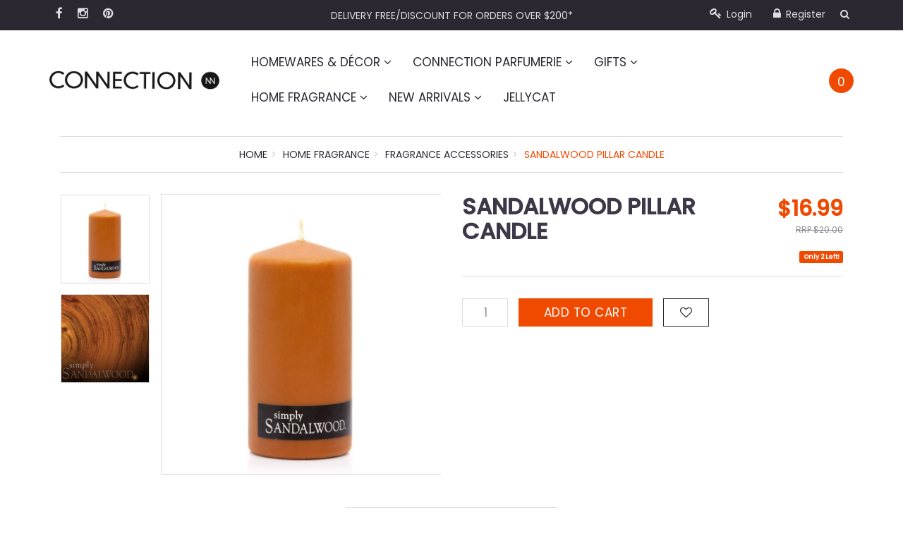

--- FILE ---
content_type: text/html; charset=utf-8
request_url: https://www.connection.net.au/sandalwood-pillar-candle
body_size: 14155
content:
<!DOCTYPE html>
<html lang="en">
<head itemscope itemtype="http://schema.org/WebSite">
<meta http-equiv="Content-Type" content="text/html; charset=utf-8"/>
<meta name="keywords" content="Gumleaf by Buckley &amp; Phillips,Sandalwood pillar candle"/>
<meta name="description" content="Sandalwood pillar candle. A rich and exotic scent from the forests of the Far East."/>
<meta name="viewport" content="width=device-width, initial-scale=1.0, user-scalable=0"/>
<meta property="og:image" content="https://www.connection.net.au/assets/full/1361.jpg?20200703032157"/>
<meta property="og:title" content="Sandalwood pillar candle"/>
<meta property="og:site_name" content="Connection"/>
<meta property="og:type" content="website"/>
<meta property="og:url" content="https://www.connection.net.au/sandalwood-pillar-candle"/>
<meta property="og:description" content="Sandalwood pillar candle. A rich and exotic scent from the forests of the Far East."/>

<title itemprop='name'>Sandalwood pillar candle</title>
<link href='https://fonts.googleapis.com/css?family=Poppins:400,500' rel='stylesheet' type='text/css'>
<link rel="canonical" href="https://www.connection.net.au/sandalwood-pillar-candle" itemprop="url"/>
<link rel="shortcut icon" href="https://www.connection.net.au/assets/favicon_logo.png"/>
<link rel="stylesheet" type="text/css" href="/assets/themes/2025-07-2023-12-neto-02144941-structured-data-update/js/plugins/slick-1.5.9/slick/slick.css?1768723456"/>
<link rel="stylesheet" type="text/css" href="/assets/themes/2025-07-2023-12-neto-02144941-structured-data-update/js/plugins/slick-1.5.9/slick/slick-theme.css?1768723456"/>
<link class="theme-selector" rel="stylesheet" type="text/css" href="/assets/themes/2025-07-2023-12-neto-02144941-structured-data-update/css/app.css?1768723456" media="all"/>
<link rel="stylesheet" type="text/css" href="/assets/themes/2025-07-2023-12-neto-02144941-structured-data-update/css/style.css?1768723456" media="all"/>
<link rel="stylesheet" type="text/css" href="https://maxcdn.bootstrapcdn.com/font-awesome/4.4.0/css/font-awesome.min.css" media="all"/>
<link rel="stylesheet" type="text/css" href="https://cdn.neto.com.au/assets/neto-cdn/jquery_ui/1.11.1/css/custom-theme/jquery-ui-1.8.18.custom.css" media="all"/>
<link rel="stylesheet" type="text/css" href="https://cdn.neto.com.au/assets/neto-cdn/fancybox/2.1.5/jquery.fancybox.css" media="all"/>
<!--[if lte IE 8]>
	<script type="text/javascript" src="https://cdn.neto.com.au/assets/neto-cdn/html5shiv/3.7.0/html5shiv.js"></script>
	<script type="text/javascript" src="https://cdn.neto.com.au/assets/neto-cdn/respond.js/1.3.0/respond.min.js"></script>
<![endif]-->
<!-- Begin: Script 92 -->
<script src="https://js.stripe.com/v3/"></script>
<!-- End: Script 92 -->
<!-- Begin: Script 101 -->
<!-- Google Tag Manager -->
<script>
(function(w,d,s,l,i){w[l]=w[l]||[];w[l].push({'gtm.start':
new Date().getTime(),event:'gtm.js'});var f=d.getElementsByTagName(s)[0],
 j=d.createElement(s),dl=l!='dataLayer'?'&l='+l:'';j.async=true;j.src=
 'https://www.googletagmanager.com/gtm.js?id='+i+dl;f.parentNode.insertBefore(j,f);
})(window,document,'script','dataLayer','GTM-T3GZRRQ8');
</script>
<!-- End: Script 101 -->
<!-- Begin: Script 103 -->
<!-- Google Tag Manager -->

<script>(function(w,d,s,l,i){w[l]=w[l]||[];w[l].push({'gtm.start':

new Date().getTime(),event:'gtm.js'});var f=d.getElementsByTagName(s)[0],

j=d.createElement(s),dl=l!='dataLayer'?'&l='+l:'';j.async=true;j.src=

'https://www.googletagmanager.com/gtm.js?id='+i+dl;f.parentNode.insertBefore(j,f);

})(window,document,'script','dataLayer','GTM-T3GZRRQ8');</script>

<!-- End Google Tag Manager -->
<!-- End: Script 103 -->
<!-- Begin: Script 104 -->
<!-- End: Script 104 -->
<!-- Begin: Script 106 -->
<!-- Global site tag (gtag.js) - Google Analytics -->
<script async src="https://www.googletagmanager.com/gtag/js?id=G-LZQPKR4SJD"></script>
<script>
  window.dataLayer = window.dataLayer || [];
  function gtag(){dataLayer.push(arguments);}
  gtag('js', new Date());
    gtag('config', 'G-LZQPKR4SJD', {
      send_page_view: false
    });
</script>
<!-- End: Script 106 -->

</head>
<body id="n_product" class="n_2025-07-2023-12-neto-02144941-structured-data-update">
    <!-- Google Tag Manager (noscript) -->

<noscript><iframe src="https://www.googletagmanager.com/ns.html?id=GTM-T3GZRRQ8"

height="0" width="0" style="display:none;visibility:hidden"></iframe></noscript>

<!-- End Google Tag Manager (noscript) -->
<div class="navbar navbar-inverse hidden-xs">
	<div class="container">
		<div class="row">
			<div class="col-sm-4">
				<ul class="list-inline nav navbar-nav">
					<li><a href="https://www.facebook.com/Connection250/" target="_blank"><i class="fa fa-facebook"></i></a></li>
					<li><a href="https://www.instagram.com/connection_homewares/" target="_blank"><i class="fa fa-instagram"></i></a></li>
					<li><a href="https://au.pinterest.com/connection250/" target="_blank"><i class="fa fa-pinterest"></i></a></li>
					</ul>
			</div>
			<div class="col-sm-4 text-center">
				<p class="header-message header-message-1">
					DELIVERY FREE/DISCOUNT FOR ORDERS OVER $200*
				</p>
			</div>
			<div class="col-sm-4">
				<div class="navbar-collapse collapse navbar-responsive-collapse">
					<ul class="nav navbar-nav navbar-right hidden-xs">
						
						<li><a href="https://www.connection.net.au/_myacct/login" title="Login"><i class="fa fa-key"></i> Login</a> </li>
						<li><a href="https://www.connection.net.au/_myacct/register" title="Register"><i class="fa fa-lock"></i> Register</a> </li>
						<li>
							<button class="search-btn" type="button" data-toggle="collapse" data-target="#searchToggle" aria-expanded="false" aria-controls="collapseExample"><i class="fa fa-search"></i></button>
						</li>
					</ul>
				</div>
			</div>
		</div>
	</div>
	<div class="container">
		<div class="row">
			<div class="col-sm-3 col-sm-offset-9 col-xs-12">
				<div class="collapse" id="searchToggle">
					<form name="productsearch" method="get" action="/">
						<input type="hidden" name="rf" value="kw"/>
						<div class="input-group">
							<input class="form-control ajax_search" placeholder="Search" value="" id="name_search" autocomplete="off" name="kw" type="text"/>
							<span class="input-group-btn">
								<button type="submit" value="Search" class="btn btn-default"><i class="fa fa-search"></i></button>
							</span>
						</div>
					</form>
				</div>
			</div>
		</div>
	</div>
</div>

<div class="navbar navbar-inverse visible-xs mobile-menu">
	<div class="container">

		<div class="row">
			<div class="col-xs-12 mob-top-menu">
				<ul class="mob-nav-menu">
					<li class="mob-menu-toggle">
						<button id="collap1" class="btn">
							<span class="menu-icon"><i class="fa fa-bars"></i></span><span class="menu-name">Menu</span>
						</button>
					</li>
					<li class="mob-message">
						<div class="mob-message-wrap">
							<div class="mob-message-conts">
								<p>DELIVERY FREE/DISCOUNT FOR ORDERS OVER $200*</p>
							</div>
						</div>
					</li>
					<li class="mob-search">
						<button id="collap2" class="btn">
							<span class="menu-icon"><i class="fa fa-search"></i></span><span class="menu-name">Search</span>
						</button>
					</li>
					<li class="mob-cart">
						<a href="https://www.connection.net.au/_mycart?tkn=cart&ts=1769470510024391">
							<span class="menu-icon"><span class="menu-cart-wrap" rel="a2c_item_count">0</span></span><span class="menu-name">Basket</span>
						</a>
					</li>
				</ul>
			</div>
		</div>

		<div class="row">
			<div class="collapse navbar-collapse col-xs-12" id="navbar-responsive-collapse1">
				<ul class="nav navbar-nav header-menu" id="mob-menu-cat">
					<li><a href="/"><i class="fa fa-home"></i> Home</a></li>
					<li>
									<a data-toggle="collapse" data-parent="#mob-menu-cat" href="#mob-menu-110" class="collapsed mob-drop"><i class="fa fa-gift"></i> Homewares & Décor</a>
										<ul id="mob-menu-110" class="panel-collapse collapse collapse-menu collapse-menu-one">
											<li><a href="https://www.connection.net.au/Homewares-Gifts/">View all Homewares & Décor</a></li>
											<li>
									<a href="https://www.connection.net.au/homewares-decor/coasters-placemats/">Coasters & Placemats</a>
									</li><li>
									<a href="https://www.connection.net.au/homewares-decor/dec/">Decorator Items</a>
									</li><li>
									<a href="https://www.connection.net.au/homewares-decor/kitchen-table-bar/">Kitchen & Tableware</a>
									</li><li>
									<a href="https://www.connection.net.au/homewares-gifts/kitchen-table/">Bar</a>
									</li><li>
									<a href="https://www.connection.net.au/homewares-gifts/trays-boards-dishes/">Trinket Plates</a>
									</li><li>
									<a href="https://www.connection.net.au/homewares-decor/signs-frames/">Frames</a>
									</li><li>
									<a href="https://www.connection.net.au/homewares-decor/light/">Lighting</a>
									</li><li>
									<a href="https://www.connection.net.au/homewares/furniture/~-126">Small Furniture</a>
									</li><li>
									<a href="https://www.connection.net.au/homewares-gifts/boxes-bookends-hooks/">Storage & Organisation</a>
									</li><li>
									<a href="https://www.connection.net.au/Art/">Artwork</a>
									</li><li>
									<a href="https://www.connection.net.au/homewares-gifts/pots-and-planters/">Garden</a>
									</li><li>
									<a href="https://www.connection.net.au/homewares-decor/clocks-mirrors/">Clocks & Mirrors</a>
									</li><li>
									<a href="https://www.connection.net.au/homewares-decor/floor-soft-furnishings/">Floor & Soft Furnishings</a>
									</li>
										</ul>
										</li><li>
									<a data-toggle="collapse" data-parent="#mob-menu-cat" href="#mob-menu-266" class="collapsed mob-drop"><i class="fa fa-gift"></i> Connection Parfumerie</a>
										<ul id="mob-menu-266" class="panel-collapse collapse collapse-menu collapse-menu-one">
											<li><a href="https://www.connection.net.au/connection-parfumerie/">View all Connection Parfumerie</a></li>
											<li>
									<a href="https://www.connection.net.au/connection-perfumery/zoologist/">Zoologist Perfumes</a>
									</li><li>
									<a href="https://www.connection.net.au/connection-parfumerie/toskovat/">Toskovat'</a>
									</li><li>
									<a href="https://www.connection.net.au/connection-parfumerie/liquides-imaginaires/">Liquides Imaginaires</a>
									</li><li>
									<a href="https://www.connection.net.au/connection-parfumerie/gritti-fragrances/">Gritti Fragrances</a>
									</li><li>
									<a href="https://www.connection.net.au/connection-parfumerie/ilk-contradictions/">ILK Contradictions</a>
									</li><li>
									<a href="https://www.connection.net.au/connection-parfumerie/kirri/">Kirri</a>
									</li><li>
									<a href="https://www.connection.net.au/connection-parfumerie/adscenture/">Adscenture</a>
									</li><li>
									<a href="https://www.connection.net.au/connection-parfumerie/royall-lyme-bermuda/">Royall Lyme Bermuda</a>
									</li><li>
									<a href="https://www.connection.net.au/connection-parfumerie/parfum-quartana/">Parfums Quartana</a>
									</li><li>
									<a href="https://www.connection.net.au/connection-parfumerie/lark-perfumery/">Lark Perfumery</a>
									</li><li>
									<a href="https://www.connection.net.au/connection-parfumerie/mihan-aromatics/">Mihan Aromatics</a>
									</li><li>
									<a href="https://www.connection.net.au/connection-parfumerie/memo-paris/">Memo Paris</a>
									</li><li>
									<a href="https://www.connection.net.au/connection-parfumerie/almah-1948/">Almah 1948</a>
									</li><li>
									<a href="https://www.connection.net.au/connection-parfumerie/bohoboco/">Bohoboco</a>
									</li><li>
									<a href="https://www.connection.net.au/connection-parfumerie/filippo-sorcinelli/">Filippo Sorcinelli</a>
									</li><li>
									<a href="https://www.connection.net.au/celia-loves/">Celia Loves</a>
									</li><li>
									<a href="https://www.connection.net.au/connection-parfumerie/gentle-habits/">Gentle Habits</a>
									</li><li>
									<a href="https://www.connection.net.au/connection-parfumerie/gleam/">Gleam</a>
									</li><li>
									<a data-toggle="collapse" data-parent="#mob-menu-266" href="#mob-menu-449" class="collapsed mob-drop">Body Care</a>
									<ul id="mob-menu-449" class="panel-collapse collapse collapse-menu collapse-menu-two">
											<li><a href="https://www.connection.net.au/connection-parfumerie/body-care/">View all Body Care</a></li>
											<li><a href="https://www.connection.net.au/connection-parfumerie/lerbolario/">L'Erbolario</a></li><li><a href="https://www.connection.net.au/connection-parfumerie/body-care/tokyo-milk/">Tokyo Milk</a></li>
										</ul>
									</li><li>
									<a href="https://www.connection.net.au/connection-parfumerie/mendittorosa/">Mendittorosa</a>
									</li><li>
									<a href="https://www.connection.net.au/connection-parfumerie/siam-1928/">SIAM 1928</a>
									</li><li>
									<a href="https://www.connection.net.au/connection-parfumerie/lerbolario/~-451">L'Erbolario</a>
									</li><li>
									<a href="https://www.connection.net.au/connection-parfumerie/indult-paris/">Indult Paris</a>
									</li><li>
									<a href="https://www.connection.net.au/connection-parfumerie/dannam/">D'Annam</a>
									</li><li>
									<a href="https://www.connection.net.au/connection-parfumerie/truefitt-hill-est.-1805/">Truefitt & Hill - Est. 1805</a>
									</li><li>
									<a href="https://www.connection.net.au/connection-perfumery/tokyo-milk/">Tokyo Milk</a>
									</li><li>
									<a href="https://www.connection.net.au/connection-perfumery/etat-libre-dorange/">Etat Libre d'Orange</a>
									</li><li>
									<a href="https://www.connection.net.au/connection-perfumery/p.-frapin-cie/">P. Frapin & Cie</a>
									</li><li>
									<a href="https://www.connection.net.au/connection-perfumery/imaginary-authors/">Imaginary Authors</a>
									</li><li>
									<a href="https://www.connection.net.au/connection-perfumery/27-87/">27-87</a>
									</li><li>
									<a href="https://www.connection.net.au/connection-parfumerie/histoires-de-parfums/">Histoires de Parfums</a>
									</li><li>
									<a href="https://www.connection.net.au/connection-perfumery/maison-matine/">Maison Matine</a>
									</li><li>
									<a href="https://www.connection.net.au/connection-perfumery/unum/">UNUM</a>
									</li><li>
									<a href="https://www.connection.net.au/connection-perfumery/strangers-parfumerie/">Strangers Parfumerie</a>
									</li><li>
									<a href="https://www.connection.net.au/connection-perfumery/maison-tahiti/">Maison Tahite</a>
									</li><li>
									<a href="https://www.connection.net.au/connection-perfumery/grandiflora/">Grandiflora</a>
									</li><li>
									<a href="https://www.connection.net.au/connection-parfumerie/goldfield-banks/">Goldfield & Banks</a>
									</li><li>
									<a href="https://www.connection.net.au/connection-parfumerie/heretic-parfum/">Heretic Parfum</a>
									</li><li>
									<a href="https://www.connection.net.au/connection-parfumerie/memoize-london/">Memoize London</a>
									</li><li>
									<a href="https://www.connection.net.au/connection-perfumery/demeter-fragrance-library/">Demeter Fragrance Library</a>
									</li>
										</ul>
										</li><li>
									<a data-toggle="collapse" data-parent="#mob-menu-cat" href="#mob-menu-125" class="collapsed mob-drop"><i class="fa fa-gift"></i> Gifts</a>
										<ul id="mob-menu-125" class="panel-collapse collapse collapse-menu collapse-menu-one">
											<li><a href="https://www.connection.net.au/homewares/gifts/">View all Gifts</a></li>
											<li>
									<a href="https://www.connection.net.au/gifts/gifts-assorted/">Eclectic Gifts</a>
									</li><li>
									<a href="https://www.connection.net.au/gifts/gift-cards/">Gift Cards</a>
									</li><li>
									<a href="https://www.connection.net.au/gifts/books-cards/">Books & Journals</a>
									</li>
										</ul>
										</li><li>
									<a data-toggle="collapse" data-parent="#mob-menu-cat" href="#mob-menu-115" class="collapsed mob-drop"><i class="fa fa-gift"></i> Home Fragrance</a>
										<ul id="mob-menu-115" class="panel-collapse collapse collapse-menu collapse-menu-one">
											<li><a href="https://www.connection.net.au/Candles-Oils-Soap/">View all Home Fragrance</a></li>
											<li>
									<a data-toggle="collapse" data-parent="#mob-menu-115" href="#mob-menu-225" class="collapsed mob-drop">Candles</a>
									<ul id="mob-menu-225" class="panel-collapse collapse collapse-menu collapse-menu-two">
											<li><a href="https://www.connection.net.au/home-fragrance-oils/candl/">View all Candles</a></li>
											<li><a href="https://www.connection.net.au/home-fragrance-oils/candles/carriere-freres-1884/">Carrière Frères 1884</a></li>
										</ul>
									</li><li>
									<a data-toggle="collapse" data-parent="#mob-menu-115" href="#mob-menu-145" class="collapsed mob-drop">Essential Oil Products</a>
									<ul id="mob-menu-145" class="panel-collapse collapse collapse-menu collapse-menu-two">
											<li><a href="https://www.connection.net.au/candles-oils-soap/essential-oils/">View all Essential Oil Products</a></li>
											<li><a href="https://www.connection.net.au/home-fragrance/essential-oils/oils/">Essential Oils</a></li><li><a href="https://www.connection.net.au/home-fragrance/essential-oils/essential-oil-room-spray/">Essential Oil Room Spray</a></li><li><a href="https://www.connection.net.au/candles-fragrance/pulse-rollers/">Pulse Rollers</a></li>
										</ul>
									</li><li>
									<a data-toggle="collapse" data-parent="#mob-menu-115" href="#mob-menu-148" class="collapsed mob-drop">Fragrance Oil Products</a>
									<ul id="mob-menu-148" class="panel-collapse collapse collapse-menu collapse-menu-two">
											<li><a href="https://www.connection.net.au/candles-oils-soap/fragrant-oils/">View all Fragrance Oil Products</a></li>
											<li><a href="https://www.connection.net.au/home-fragrance-oils/fragrant-oils/fragrant-oils/">Fragrance oils</a></li><li><a href="https://www.connection.net.au/home-fragrance-oils/fragrant-oils/diffuser-refills/">Reed Diffuser Refills</a></li><li><a href="https://www.connection.net.au/home-fragrance-oils/fragrant-oils/fragrant-oil-room-spray/">Fragrance Oil Room Spray</a></li>
										</ul>
									</li><li>
									<a data-toggle="collapse" data-parent="#mob-menu-115" href="#mob-menu-222" class="collapsed mob-drop">Diffusers</a>
									<ul id="mob-menu-222" class="panel-collapse collapse collapse-menu collapse-menu-two">
											<li><a href="https://www.connection.net.au/home-fragrance-oils/diff/">View all Diffusers</a></li>
											<li><a href="https://www.connection.net.au/candles-oils-soap/diffusers/">Reed Diffusers</a></li><li><a href="https://www.connection.net.au/home-fragrance-oils/fragrant-diffuses/ultrasonic-electric-diffuses/">Ultrasonic Electric Diffusers</a></li><li><a href="https://www.connection.net.au/home-fragrance-oils/diffusers/diffuser-refills/">Reed Diffuser Refills</a></li>
										</ul>
									</li><li>
									<a href="https://www.connection.net.au/candles-fragrance/incense/">Incense</a>
									</li><li>
									<a href="https://www.connection.net.au/candles-oils-soap/candle-holders/">Candle Holders</a>
									</li><li>
									<a href="https://www.connection.net.au/candles-oils-soap/accessories/">Fragrance Accessories</a>
									</li><li>
									<a href="https://www.connection.net.au/home-fragrance-oils/clearing-products/">Clearing Products</a>
									</li><li>
									<a href="https://www.connection.net.au/home-fragrance-oils/fragrance-oil-products/scent-australia-home/">Kirri by Scent Australia Home</a>
									</li><li>
									<a href="https://www.connection.net.au/candles-fragrance/hand-body-creams/">Hand & Body Creams</a>
									</li><li>
									<a href="https://www.connection.net.au/candles-oils-soap/soap/">Soap</a>
									</li>
										</ul>
										</li><li>
									<a data-toggle="collapse" data-parent="#mob-menu-cat" href="#mob-menu-168" class="collapsed mob-drop"><i class="fa fa-gift"></i> New Arrivals</a>
										<ul id="mob-menu-168" class="panel-collapse collapse collapse-menu collapse-menu-one">
											<li><a href="https://www.connection.net.au/new/~-168">View all New Arrivals</a></li>
											<li>
									<a href="https://www.connection.net.au/new/homewares/">Homewares & Décor</a>
									</li><li>
									<a href="https://www.connection.net.au/new/gifts/">Gifts</a>
									</li><li>
									<a href="https://www.connection.net.au/new/candles-fragrance/">Home Fragrance</a>
									</li><li>
									<a href="https://www.connection.net.au/new-arrivals/perfumes/">Perfumes</a>
									</li>
										</ul>
										</li><li>
									<a href="https://www.connection.net.au/jellycat/"><i class="fa fa-gift"></i> Jellycat</a>
										</li>
					
					<li class="mob-stat-lnk">
						<a data-toggle="collapse" data-parent="#mob-menu-cat" href="#mob-menu-acct" class="collapsed mob-drop"><i class="fa fa-key"></i> My Account</a>
						<ul id="mob-menu-acct" class="panel-collapse collapse collapse-menu collapse-menu-one">
							<li><a href="https://www.connection.net.au/_myacct">Account</a></li>
							<li><a href="https://www.connection.net.au/_myacct#orders">Orders</a></li>
							<li><a href="https://www.connection.net.au/_myacct/favourites">Favourites</a></li>
							<li><a href="https://www.connection.net.au/_myacct/wishlist">Wishlists</a></li>
							<li> <a href="https://www.connection.net.au/_myacct/login" title="Login">Login</a> </li>
								<li> <a href="https://www.connection.net.au/_myacct/register" title="Register">Register</a> </li>
							</ul>
					</li>
				</ul>

			</div>
			<div class="collapse navbar-collapse col-xs-12" id="navbar-responsive-collapse2">
					<ul class="nav navbar-nav visible-xs">
							<li id="searchMob">
								<form name="productsearch" method="get" action="/">
									<input type="hidden" name="rf" value="kw"/>
									<div class="input-group">
										<input class="form-control ajax_search" placeholder="Search" value="" id="name_search" autocomplete="off" name="kw" type="text"/>
										<span class="input-group-btn">
											<button type="submit" value="Search" class="btn btn-default"><i class="fa fa-search"></i></button>
										</span>
									</div>
								</form>
							</li>
					</ul>
			</div>
		</div>
	</div>
</div>

<div class="container-fluid">
	<div class="row visible-xs">
		<div class="col-xs-10 col-xs-offset-1">
			<div class="wrapper-logo">
				<a href="https://www.connection.net.au" title="Connection">
					<img class="logo" src="/assets/website_logo.png" alt="Connection"/>
				</a>
			</div>
		</div>
	</div>
</div>

<div class="container wrapper-header hidden-xs">
	<div class="row row-padded">

		<div class="col-xs-12 col-sm-3 wrapper-logo">
			<a href="https://www.connection.net.au" title="Connection">
				<img class="logo" src="/assets/website_logo.png" alt="Connection"/>
			</a>
		</div>

		<div class="col-sm-8 text-center">

			<ul class="nav center-nav navbar-nav hidden-xs hidden-sm">
				<li class="dropdown dropdown-hover"> <a href="https://www.connection.net.au/Homewares-Gifts/" class="ease dropdown-toggle">Homewares & Décor <i class="fa fa-angle-down"></i></a>
							<ul class="dropdown-menu">
								<li class=""> <a href="https://www.connection.net.au/homewares-decor/coasters-placemats/" class="ease nuhover dropdown-toggle">Coasters & Placemats</a>
							</li><li class=""> <a href="https://www.connection.net.au/homewares-decor/dec/" class="ease nuhover dropdown-toggle">Decorator Items</a>
							</li><li class=""> <a href="https://www.connection.net.au/homewares-decor/kitchen-table-bar/" class="ease nuhover dropdown-toggle">Kitchen & Tableware</a>
							</li><li class=""> <a href="https://www.connection.net.au/homewares-gifts/kitchen-table/" class="ease nuhover dropdown-toggle">Bar</a>
							</li><li class=""> <a href="https://www.connection.net.au/homewares-gifts/trays-boards-dishes/" class="ease nuhover dropdown-toggle">Trinket Plates</a>
							</li><li class=""> <a href="https://www.connection.net.au/homewares-decor/signs-frames/" class="ease nuhover dropdown-toggle">Frames</a>
							</li><li class=""> <a href="https://www.connection.net.au/homewares-decor/light/" class="ease nuhover dropdown-toggle">Lighting</a>
							</li><li class=""> <a href="https://www.connection.net.au/homewares/furniture/~-126" class="ease nuhover dropdown-toggle">Small Furniture</a>
							</li><li class=""> <a href="https://www.connection.net.au/homewares-gifts/boxes-bookends-hooks/" class="ease nuhover dropdown-toggle">Storage & Organisation</a>
							</li><li class=""> <a href="https://www.connection.net.au/Art/" class="ease nuhover dropdown-toggle">Artwork</a>
							</li><li class=""> <a href="https://www.connection.net.au/homewares-gifts/pots-and-planters/" class="ease nuhover dropdown-toggle">Garden</a>
							</li><li class=""> <a href="https://www.connection.net.au/homewares-decor/clocks-mirrors/" class="ease nuhover dropdown-toggle">Clocks & Mirrors</a>
							</li><li class=""> <a href="https://www.connection.net.au/homewares-decor/floor-soft-furnishings/" class="ease nuhover dropdown-toggle">Floor & Soft Furnishings</a>
							</li>
							</ul>
							</li><li class="dropdown dropdown-hover"> <a href="https://www.connection.net.au/connection-parfumerie/" class="ease dropdown-toggle">Connection Parfumerie <i class="fa fa-angle-down"></i></a>
							<ul class="dropdown-menu">
								<li class=""> <a href="https://www.connection.net.au/connection-perfumery/zoologist/" class="ease nuhover dropdown-toggle">Zoologist Perfumes</a>
							</li><li class=""> <a href="https://www.connection.net.au/connection-parfumerie/toskovat/" class="ease nuhover dropdown-toggle">Toskovat'</a>
							</li><li class=""> <a href="https://www.connection.net.au/connection-parfumerie/liquides-imaginaires/" class="ease nuhover dropdown-toggle">Liquides Imaginaires</a>
							</li><li class=""> <a href="https://www.connection.net.au/connection-parfumerie/gritti-fragrances/" class="ease nuhover dropdown-toggle">Gritti Fragrances</a>
							</li><li class=""> <a href="https://www.connection.net.au/connection-parfumerie/ilk-contradictions/" class="ease nuhover dropdown-toggle">ILK Contradictions</a>
							</li><li class=""> <a href="https://www.connection.net.au/connection-parfumerie/kirri/" class="ease nuhover dropdown-toggle">Kirri</a>
							</li><li class=""> <a href="https://www.connection.net.au/connection-parfumerie/adscenture/" class="ease nuhover dropdown-toggle">Adscenture</a>
							</li><li class=""> <a href="https://www.connection.net.au/connection-parfumerie/royall-lyme-bermuda/" class="ease nuhover dropdown-toggle">Royall Lyme Bermuda</a>
							</li><li class=""> <a href="https://www.connection.net.au/connection-parfumerie/parfum-quartana/" class="ease nuhover dropdown-toggle">Parfums Quartana</a>
							</li><li class=""> <a href="https://www.connection.net.au/connection-parfumerie/lark-perfumery/" class="ease nuhover dropdown-toggle">Lark Perfumery</a>
							</li><li class=""> <a href="https://www.connection.net.au/connection-parfumerie/mihan-aromatics/" class="ease nuhover dropdown-toggle">Mihan Aromatics</a>
							</li><li class=""> <a href="https://www.connection.net.au/connection-parfumerie/memo-paris/" class="ease nuhover dropdown-toggle">Memo Paris</a>
							</li><li class=""> <a href="https://www.connection.net.au/connection-parfumerie/almah-1948/" class="ease nuhover dropdown-toggle">Almah 1948</a>
							</li><li class=""> <a href="https://www.connection.net.au/connection-parfumerie/bohoboco/" class="ease nuhover dropdown-toggle">Bohoboco</a>
							</li><li class=""> <a href="https://www.connection.net.au/connection-parfumerie/filippo-sorcinelli/" class="ease nuhover dropdown-toggle">Filippo Sorcinelli</a>
							</li><li class=""> <a href="https://www.connection.net.au/celia-loves/" class="ease nuhover dropdown-toggle">Celia Loves</a>
							</li><li class=""> <a href="https://www.connection.net.au/connection-parfumerie/gentle-habits/" class="ease nuhover dropdown-toggle">Gentle Habits</a>
							</li><li class=""> <a href="https://www.connection.net.au/connection-parfumerie/gleam/" class="ease nuhover dropdown-toggle">Gleam</a>
							</li><li class="dropdown dropdown-hover"> <a href="https://www.connection.net.au/connection-parfumerie/body-care/" class="ease nuhover dropdown-toggle">Body Care</a>
							<ul class="dropdown-menu dropdown-menu-horizontal">
								<li class=""> <a href="https://www.connection.net.au/connection-parfumerie/lerbolario/">L'Erbolario</a>
							</li><li class=""> <a href="https://www.connection.net.au/connection-parfumerie/body-care/tokyo-milk/">Tokyo Milk</a>
							</li>
							</ul>
							</li><li class=""> <a href="https://www.connection.net.au/connection-parfumerie/mendittorosa/" class="ease nuhover dropdown-toggle">Mendittorosa</a>
							</li><li class=""> <a href="https://www.connection.net.au/connection-parfumerie/siam-1928/" class="ease nuhover dropdown-toggle">SIAM 1928</a>
							</li><li class=""> <a href="https://www.connection.net.au/connection-parfumerie/lerbolario/~-451" class="ease nuhover dropdown-toggle">L'Erbolario</a>
							</li><li class=""> <a href="https://www.connection.net.au/connection-parfumerie/indult-paris/" class="ease nuhover dropdown-toggle">Indult Paris</a>
							</li><li class=""> <a href="https://www.connection.net.au/connection-parfumerie/dannam/" class="ease nuhover dropdown-toggle">D'Annam</a>
							</li><li class=""> <a href="https://www.connection.net.au/connection-parfumerie/truefitt-hill-est.-1805/" class="ease nuhover dropdown-toggle">Truefitt & Hill - Est. 1805</a>
							</li><li class=""> <a href="https://www.connection.net.au/connection-perfumery/tokyo-milk/" class="ease nuhover dropdown-toggle">Tokyo Milk</a>
							</li><li class=""> <a href="https://www.connection.net.au/connection-perfumery/etat-libre-dorange/" class="ease nuhover dropdown-toggle">Etat Libre d'Orange</a>
							</li><li class=""> <a href="https://www.connection.net.au/connection-perfumery/p.-frapin-cie/" class="ease nuhover dropdown-toggle">P. Frapin & Cie</a>
							</li><li class=""> <a href="https://www.connection.net.au/connection-perfumery/imaginary-authors/" class="ease nuhover dropdown-toggle">Imaginary Authors</a>
							</li><li class=""> <a href="https://www.connection.net.au/connection-perfumery/27-87/" class="ease nuhover dropdown-toggle">27-87</a>
							</li><li class=""> <a href="https://www.connection.net.au/connection-parfumerie/histoires-de-parfums/" class="ease nuhover dropdown-toggle">Histoires de Parfums</a>
							</li><li class=""> <a href="https://www.connection.net.au/connection-perfumery/maison-matine/" class="ease nuhover dropdown-toggle">Maison Matine</a>
							</li><li class=""> <a href="https://www.connection.net.au/connection-perfumery/unum/" class="ease nuhover dropdown-toggle">UNUM</a>
							</li><li class=""> <a href="https://www.connection.net.au/connection-perfumery/strangers-parfumerie/" class="ease nuhover dropdown-toggle">Strangers Parfumerie</a>
							</li><li class=""> <a href="https://www.connection.net.au/connection-perfumery/maison-tahiti/" class="ease nuhover dropdown-toggle">Maison Tahite</a>
							</li><li class=""> <a href="https://www.connection.net.au/connection-perfumery/grandiflora/" class="ease nuhover dropdown-toggle">Grandiflora</a>
							</li><li class=""> <a href="https://www.connection.net.au/connection-parfumerie/goldfield-banks/" class="ease nuhover dropdown-toggle">Goldfield & Banks</a>
							</li><li class=""> <a href="https://www.connection.net.au/connection-parfumerie/heretic-parfum/" class="ease nuhover dropdown-toggle">Heretic Parfum</a>
							</li><li class=""> <a href="https://www.connection.net.au/connection-parfumerie/memoize-london/" class="ease nuhover dropdown-toggle">Memoize London</a>
							</li><li class=""> <a href="https://www.connection.net.au/connection-perfumery/demeter-fragrance-library/" class="ease nuhover dropdown-toggle">Demeter Fragrance Library</a>
							</li>
							</ul>
							</li><li class="dropdown dropdown-hover"> <a href="https://www.connection.net.au/homewares/gifts/" class="ease dropdown-toggle">Gifts <i class="fa fa-angle-down"></i></a>
							<ul class="dropdown-menu">
								<li class=""> <a href="https://www.connection.net.au/gifts/gifts-assorted/" class="ease nuhover dropdown-toggle">Eclectic Gifts</a>
							</li><li class=""> <a href="https://www.connection.net.au/gifts/gift-cards/" class="ease nuhover dropdown-toggle">Gift Cards</a>
							</li><li class=""> <a href="https://www.connection.net.au/gifts/books-cards/" class="ease nuhover dropdown-toggle">Books & Journals</a>
							</li>
							</ul>
							</li><li class="dropdown dropdown-hover"> <a href="https://www.connection.net.au/Candles-Oils-Soap/" class="ease dropdown-toggle">Home Fragrance <i class="fa fa-angle-down"></i></a>
							<ul class="dropdown-menu">
								<li class="dropdown dropdown-hover"> <a href="https://www.connection.net.au/home-fragrance-oils/candl/" class="ease nuhover dropdown-toggle">Candles</a>
							<ul class="dropdown-menu dropdown-menu-horizontal">
								<li class=""> <a href="https://www.connection.net.au/home-fragrance-oils/candles/carriere-freres-1884/">Carrière Frères 1884</a>
							</li>
							</ul>
							</li><li class="dropdown dropdown-hover"> <a href="https://www.connection.net.au/candles-oils-soap/essential-oils/" class="ease nuhover dropdown-toggle">Essential Oil Products</a>
							<ul class="dropdown-menu dropdown-menu-horizontal">
								<li class=""> <a href="https://www.connection.net.au/home-fragrance/essential-oils/oils/">Essential Oils</a>
							</li><li class=""> <a href="https://www.connection.net.au/home-fragrance/essential-oils/essential-oil-room-spray/">Essential Oil Room Spray</a>
							</li><li class=""> <a href="https://www.connection.net.au/candles-fragrance/pulse-rollers/">Pulse Rollers</a>
							</li>
							</ul>
							</li><li class="dropdown dropdown-hover"> <a href="https://www.connection.net.au/candles-oils-soap/fragrant-oils/" class="ease nuhover dropdown-toggle">Fragrance Oil Products</a>
							<ul class="dropdown-menu dropdown-menu-horizontal">
								<li class=""> <a href="https://www.connection.net.au/home-fragrance-oils/fragrant-oils/fragrant-oils/">Fragrance oils</a>
							</li><li class=""> <a href="https://www.connection.net.au/home-fragrance-oils/fragrant-oils/diffuser-refills/">Reed Diffuser Refills</a>
							</li><li class=""> <a href="https://www.connection.net.au/home-fragrance-oils/fragrant-oils/fragrant-oil-room-spray/">Fragrance Oil Room Spray</a>
							</li>
							</ul>
							</li><li class="dropdown dropdown-hover"> <a href="https://www.connection.net.au/home-fragrance-oils/diff/" class="ease nuhover dropdown-toggle">Diffusers</a>
							<ul class="dropdown-menu dropdown-menu-horizontal">
								<li class=""> <a href="https://www.connection.net.au/candles-oils-soap/diffusers/">Reed Diffusers</a>
							</li><li class=""> <a href="https://www.connection.net.au/home-fragrance-oils/fragrant-diffuses/ultrasonic-electric-diffuses/">Ultrasonic Electric Diffusers</a>
							</li><li class=""> <a href="https://www.connection.net.au/home-fragrance-oils/diffusers/diffuser-refills/">Reed Diffuser Refills</a>
							</li>
							</ul>
							</li><li class=""> <a href="https://www.connection.net.au/candles-fragrance/incense/" class="ease nuhover dropdown-toggle">Incense</a>
							</li><li class=""> <a href="https://www.connection.net.au/candles-oils-soap/candle-holders/" class="ease nuhover dropdown-toggle">Candle Holders</a>
							</li><li class=""> <a href="https://www.connection.net.au/candles-oils-soap/accessories/" class="ease nuhover dropdown-toggle">Fragrance Accessories</a>
							</li><li class=""> <a href="https://www.connection.net.au/home-fragrance-oils/clearing-products/" class="ease nuhover dropdown-toggle">Clearing Products</a>
							</li><li class=""> <a href="https://www.connection.net.au/home-fragrance-oils/fragrance-oil-products/scent-australia-home/" class="ease nuhover dropdown-toggle">Kirri by Scent Australia Home</a>
							</li><li class=""> <a href="https://www.connection.net.au/candles-fragrance/hand-body-creams/" class="ease nuhover dropdown-toggle">Hand & Body Creams</a>
							</li><li class=""> <a href="https://www.connection.net.au/candles-oils-soap/soap/" class="ease nuhover dropdown-toggle">Soap</a>
							</li>
							</ul>
							</li><li class="dropdown dropdown-hover"> <a href="https://www.connection.net.au/new/~-168" class="ease dropdown-toggle">New Arrivals <i class="fa fa-angle-down"></i></a>
							<ul class="dropdown-menu">
								<li class=""> <a href="https://www.connection.net.au/new/homewares/" class="ease nuhover dropdown-toggle">Homewares & Décor</a>
							</li><li class=""> <a href="https://www.connection.net.au/new/gifts/" class="ease nuhover dropdown-toggle">Gifts</a>
							</li><li class=""> <a href="https://www.connection.net.au/new/candles-fragrance/" class="ease nuhover dropdown-toggle">Home Fragrance</a>
							</li><li class=""> <a href="https://www.connection.net.au/new-arrivals/perfumes/" class="ease nuhover dropdown-toggle">Perfumes</a>
							</li>
							</ul>
							</li><li class=""> <a href="https://www.connection.net.au/jellycat/" class="ease ">Jellycat </a>
							</li>
				</ul>
			<ul class="nav center-nav navbar-nav hidden-xs visible-sm">
				<li class="dropdown dropdown-hover"> <a href="#"class="ease dropdown-toggle">Homewares & Décor <i class="fa fa-angle-down"></i></a>
							<ul class="dropdown-menu">
								<li class=""> <a href="https://www.connection.net.au/homewares-decor/coasters-placemats/"class="ease nuhover dropdown-toggle">Coasters & Placemats</a>
							</li><li class=""> <a href="https://www.connection.net.au/homewares-decor/dec/"class="ease nuhover dropdown-toggle">Decorator Items</a>
							</li><li class=""> <a href="https://www.connection.net.au/homewares-decor/kitchen-table-bar/"class="ease nuhover dropdown-toggle">Kitchen & Tableware</a>
							</li><li class=""> <a href="https://www.connection.net.au/homewares-gifts/kitchen-table/"class="ease nuhover dropdown-toggle">Bar</a>
							</li><li class=""> <a href="https://www.connection.net.au/homewares-gifts/trays-boards-dishes/"class="ease nuhover dropdown-toggle">Trinket Plates</a>
							</li><li class=""> <a href="https://www.connection.net.au/homewares-decor/signs-frames/"class="ease nuhover dropdown-toggle">Frames</a>
							</li><li class=""> <a href="https://www.connection.net.au/homewares-decor/light/"class="ease nuhover dropdown-toggle">Lighting</a>
							</li><li class=""> <a href="https://www.connection.net.au/homewares/furniture/~-126"class="ease nuhover dropdown-toggle">Small Furniture</a>
							</li><li class=""> <a href="https://www.connection.net.au/homewares-gifts/boxes-bookends-hooks/"class="ease nuhover dropdown-toggle">Storage & Organisation</a>
							</li><li class=""> <a href="https://www.connection.net.au/Art/"class="ease nuhover dropdown-toggle">Artwork</a>
							</li><li class=""> <a href="https://www.connection.net.au/homewares-gifts/pots-and-planters/"class="ease nuhover dropdown-toggle">Garden</a>
							</li><li class=""> <a href="https://www.connection.net.au/homewares-decor/clocks-mirrors/"class="ease nuhover dropdown-toggle">Clocks & Mirrors</a>
							</li><li class=""> <a href="https://www.connection.net.au/homewares-decor/floor-soft-furnishings/"class="ease nuhover dropdown-toggle">Floor & Soft Furnishings</a>
							</li>
								<li><a href="https://www.connection.net.au/Homewares-Gifts/">View All Homewares & Décor</a></li>
							</ul>
							</li><li class="dropdown dropdown-hover"> <a href="#"class="ease dropdown-toggle">Connection Parfumerie <i class="fa fa-angle-down"></i></a>
							<ul class="dropdown-menu">
								<li class=""> <a href="https://www.connection.net.au/connection-perfumery/zoologist/"class="ease nuhover dropdown-toggle">Zoologist Perfumes</a>
							</li><li class=""> <a href="https://www.connection.net.au/connection-parfumerie/toskovat/"class="ease nuhover dropdown-toggle">Toskovat'</a>
							</li><li class=""> <a href="https://www.connection.net.au/connection-parfumerie/liquides-imaginaires/"class="ease nuhover dropdown-toggle">Liquides Imaginaires</a>
							</li><li class=""> <a href="https://www.connection.net.au/connection-parfumerie/gritti-fragrances/"class="ease nuhover dropdown-toggle">Gritti Fragrances</a>
							</li><li class=""> <a href="https://www.connection.net.au/connection-parfumerie/ilk-contradictions/"class="ease nuhover dropdown-toggle">ILK Contradictions</a>
							</li><li class=""> <a href="https://www.connection.net.au/connection-parfumerie/kirri/"class="ease nuhover dropdown-toggle">Kirri</a>
							</li><li class=""> <a href="https://www.connection.net.au/connection-parfumerie/adscenture/"class="ease nuhover dropdown-toggle">Adscenture</a>
							</li><li class=""> <a href="https://www.connection.net.au/connection-parfumerie/royall-lyme-bermuda/"class="ease nuhover dropdown-toggle">Royall Lyme Bermuda</a>
							</li><li class=""> <a href="https://www.connection.net.au/connection-parfumerie/parfum-quartana/"class="ease nuhover dropdown-toggle">Parfums Quartana</a>
							</li><li class=""> <a href="https://www.connection.net.au/connection-parfumerie/lark-perfumery/"class="ease nuhover dropdown-toggle">Lark Perfumery</a>
							</li><li class=""> <a href="https://www.connection.net.au/connection-parfumerie/mihan-aromatics/"class="ease nuhover dropdown-toggle">Mihan Aromatics</a>
							</li><li class=""> <a href="https://www.connection.net.au/connection-parfumerie/memo-paris/"class="ease nuhover dropdown-toggle">Memo Paris</a>
							</li><li class=""> <a href="https://www.connection.net.au/connection-parfumerie/almah-1948/"class="ease nuhover dropdown-toggle">Almah 1948</a>
							</li><li class=""> <a href="https://www.connection.net.au/connection-parfumerie/bohoboco/"class="ease nuhover dropdown-toggle">Bohoboco</a>
							</li><li class=""> <a href="https://www.connection.net.au/connection-parfumerie/filippo-sorcinelli/"class="ease nuhover dropdown-toggle">Filippo Sorcinelli</a>
							</li><li class=""> <a href="https://www.connection.net.au/celia-loves/"class="ease nuhover dropdown-toggle">Celia Loves</a>
							</li><li class=""> <a href="https://www.connection.net.au/connection-parfumerie/gentle-habits/"class="ease nuhover dropdown-toggle">Gentle Habits</a>
							</li><li class=""> <a href="https://www.connection.net.au/connection-parfumerie/gleam/"class="ease nuhover dropdown-toggle">Gleam</a>
							</li><li class="dropdown dropdown-hover"> <a href="#"class="ease nuhover dropdown-toggle">Body Care</a>
							<ul class="dropdown-menu dropdown-menu-horizontal">
								<li class=""> <a href="https://www.connection.net.au/connection-parfumerie/lerbolario/">L'Erbolario</a>
							</li><li class=""> <a href="https://www.connection.net.au/connection-parfumerie/body-care/tokyo-milk/">Tokyo Milk</a>
							</li>
								<li><a href="https://www.connection.net.au/connection-parfumerie/body-care/">View All Body Care</a></li>
							</ul>
							</li><li class=""> <a href="https://www.connection.net.au/connection-parfumerie/mendittorosa/"class="ease nuhover dropdown-toggle">Mendittorosa</a>
							</li><li class=""> <a href="https://www.connection.net.au/connection-parfumerie/siam-1928/"class="ease nuhover dropdown-toggle">SIAM 1928</a>
							</li><li class=""> <a href="https://www.connection.net.au/connection-parfumerie/lerbolario/~-451"class="ease nuhover dropdown-toggle">L'Erbolario</a>
							</li><li class=""> <a href="https://www.connection.net.au/connection-parfumerie/indult-paris/"class="ease nuhover dropdown-toggle">Indult Paris</a>
							</li><li class=""> <a href="https://www.connection.net.au/connection-parfumerie/dannam/"class="ease nuhover dropdown-toggle">D'Annam</a>
							</li><li class=""> <a href="https://www.connection.net.au/connection-parfumerie/truefitt-hill-est.-1805/"class="ease nuhover dropdown-toggle">Truefitt & Hill - Est. 1805</a>
							</li><li class=""> <a href="https://www.connection.net.au/connection-perfumery/tokyo-milk/"class="ease nuhover dropdown-toggle">Tokyo Milk</a>
							</li><li class=""> <a href="https://www.connection.net.au/connection-perfumery/etat-libre-dorange/"class="ease nuhover dropdown-toggle">Etat Libre d'Orange</a>
							</li><li class=""> <a href="https://www.connection.net.au/connection-perfumery/p.-frapin-cie/"class="ease nuhover dropdown-toggle">P. Frapin & Cie</a>
							</li><li class=""> <a href="https://www.connection.net.au/connection-perfumery/imaginary-authors/"class="ease nuhover dropdown-toggle">Imaginary Authors</a>
							</li><li class=""> <a href="https://www.connection.net.au/connection-perfumery/27-87/"class="ease nuhover dropdown-toggle">27-87</a>
							</li><li class=""> <a href="https://www.connection.net.au/connection-parfumerie/histoires-de-parfums/"class="ease nuhover dropdown-toggle">Histoires de Parfums</a>
							</li><li class=""> <a href="https://www.connection.net.au/connection-perfumery/maison-matine/"class="ease nuhover dropdown-toggle">Maison Matine</a>
							</li><li class=""> <a href="https://www.connection.net.au/connection-perfumery/unum/"class="ease nuhover dropdown-toggle">UNUM</a>
							</li><li class=""> <a href="https://www.connection.net.au/connection-perfumery/strangers-parfumerie/"class="ease nuhover dropdown-toggle">Strangers Parfumerie</a>
							</li><li class=""> <a href="https://www.connection.net.au/connection-perfumery/maison-tahiti/"class="ease nuhover dropdown-toggle">Maison Tahite</a>
							</li><li class=""> <a href="https://www.connection.net.au/connection-perfumery/grandiflora/"class="ease nuhover dropdown-toggle">Grandiflora</a>
							</li><li class=""> <a href="https://www.connection.net.au/connection-parfumerie/goldfield-banks/"class="ease nuhover dropdown-toggle">Goldfield & Banks</a>
							</li><li class=""> <a href="https://www.connection.net.au/connection-parfumerie/heretic-parfum/"class="ease nuhover dropdown-toggle">Heretic Parfum</a>
							</li><li class=""> <a href="https://www.connection.net.au/connection-parfumerie/memoize-london/"class="ease nuhover dropdown-toggle">Memoize London</a>
							</li><li class=""> <a href="https://www.connection.net.au/connection-perfumery/demeter-fragrance-library/"class="ease nuhover dropdown-toggle">Demeter Fragrance Library</a>
							</li>
								<li><a href="https://www.connection.net.au/connection-parfumerie/">View All Connection Parfumerie</a></li>
							</ul>
							</li><li class="dropdown dropdown-hover"> <a href="#"class="ease dropdown-toggle">Gifts <i class="fa fa-angle-down"></i></a>
							<ul class="dropdown-menu">
								<li class=""> <a href="https://www.connection.net.au/gifts/gifts-assorted/"class="ease nuhover dropdown-toggle">Eclectic Gifts</a>
							</li><li class=""> <a href="https://www.connection.net.au/gifts/gift-cards/"class="ease nuhover dropdown-toggle">Gift Cards</a>
							</li><li class=""> <a href="https://www.connection.net.au/gifts/books-cards/"class="ease nuhover dropdown-toggle">Books & Journals</a>
							</li>
								<li><a href="https://www.connection.net.au/homewares/gifts/">View All Gifts</a></li>
							</ul>
							</li><li class="dropdown dropdown-hover"> <a href="#"class="ease dropdown-toggle">Home Fragrance <i class="fa fa-angle-down"></i></a>
							<ul class="dropdown-menu">
								<li class="dropdown dropdown-hover"> <a href="#"class="ease nuhover dropdown-toggle">Candles</a>
							<ul class="dropdown-menu dropdown-menu-horizontal">
								<li class=""> <a href="https://www.connection.net.au/home-fragrance-oils/candles/carriere-freres-1884/">Carrière Frères 1884</a>
							</li>
								<li><a href="https://www.connection.net.au/home-fragrance-oils/candl/">View All Candles</a></li>
							</ul>
							</li><li class="dropdown dropdown-hover"> <a href="#"class="ease nuhover dropdown-toggle">Essential Oil Products</a>
							<ul class="dropdown-menu dropdown-menu-horizontal">
								<li class=""> <a href="https://www.connection.net.au/home-fragrance/essential-oils/oils/">Essential Oils</a>
							</li><li class=""> <a href="https://www.connection.net.au/home-fragrance/essential-oils/essential-oil-room-spray/">Essential Oil Room Spray</a>
							</li><li class=""> <a href="https://www.connection.net.au/candles-fragrance/pulse-rollers/">Pulse Rollers</a>
							</li>
								<li><a href="https://www.connection.net.au/candles-oils-soap/essential-oils/">View All Essential Oil Products</a></li>
							</ul>
							</li><li class="dropdown dropdown-hover"> <a href="#"class="ease nuhover dropdown-toggle">Fragrance Oil Products</a>
							<ul class="dropdown-menu dropdown-menu-horizontal">
								<li class=""> <a href="https://www.connection.net.au/home-fragrance-oils/fragrant-oils/fragrant-oils/">Fragrance oils</a>
							</li><li class=""> <a href="https://www.connection.net.au/home-fragrance-oils/fragrant-oils/diffuser-refills/">Reed Diffuser Refills</a>
							</li><li class=""> <a href="https://www.connection.net.au/home-fragrance-oils/fragrant-oils/fragrant-oil-room-spray/">Fragrance Oil Room Spray</a>
							</li>
								<li><a href="https://www.connection.net.au/candles-oils-soap/fragrant-oils/">View All Fragrance Oil Products</a></li>
							</ul>
							</li><li class="dropdown dropdown-hover"> <a href="#"class="ease nuhover dropdown-toggle">Diffusers</a>
							<ul class="dropdown-menu dropdown-menu-horizontal">
								<li class=""> <a href="https://www.connection.net.au/candles-oils-soap/diffusers/">Reed Diffusers</a>
							</li><li class=""> <a href="https://www.connection.net.au/home-fragrance-oils/fragrant-diffuses/ultrasonic-electric-diffuses/">Ultrasonic Electric Diffusers</a>
							</li><li class=""> <a href="https://www.connection.net.au/home-fragrance-oils/diffusers/diffuser-refills/">Reed Diffuser Refills</a>
							</li>
								<li><a href="https://www.connection.net.au/home-fragrance-oils/diff/">View All Diffusers</a></li>
							</ul>
							</li><li class=""> <a href="https://www.connection.net.au/candles-fragrance/incense/"class="ease nuhover dropdown-toggle">Incense</a>
							</li><li class=""> <a href="https://www.connection.net.au/candles-oils-soap/candle-holders/"class="ease nuhover dropdown-toggle">Candle Holders</a>
							</li><li class=""> <a href="https://www.connection.net.au/candles-oils-soap/accessories/"class="ease nuhover dropdown-toggle">Fragrance Accessories</a>
							</li><li class=""> <a href="https://www.connection.net.au/home-fragrance-oils/clearing-products/"class="ease nuhover dropdown-toggle">Clearing Products</a>
							</li><li class=""> <a href="https://www.connection.net.au/home-fragrance-oils/fragrance-oil-products/scent-australia-home/"class="ease nuhover dropdown-toggle">Kirri by Scent Australia Home</a>
							</li><li class=""> <a href="https://www.connection.net.au/candles-fragrance/hand-body-creams/"class="ease nuhover dropdown-toggle">Hand & Body Creams</a>
							</li><li class=""> <a href="https://www.connection.net.au/candles-oils-soap/soap/"class="ease nuhover dropdown-toggle">Soap</a>
							</li>
								<li><a href="https://www.connection.net.au/Candles-Oils-Soap/">View All Home Fragrance</a></li>
							</ul>
							</li><li class="dropdown dropdown-hover"> <a href="#"class="ease dropdown-toggle">New Arrivals <i class="fa fa-angle-down"></i></a>
							<ul class="dropdown-menu">
								<li class=""> <a href="https://www.connection.net.au/new/homewares/"class="ease nuhover dropdown-toggle">Homewares & Décor</a>
							</li><li class=""> <a href="https://www.connection.net.au/new/gifts/"class="ease nuhover dropdown-toggle">Gifts</a>
							</li><li class=""> <a href="https://www.connection.net.au/new/candles-fragrance/"class="ease nuhover dropdown-toggle">Home Fragrance</a>
							</li><li class=""> <a href="https://www.connection.net.au/new-arrivals/perfumes/"class="ease nuhover dropdown-toggle">Perfumes</a>
							</li>
								<li><a href="https://www.connection.net.au/new/~-168">View All New Arrivals</a></li>
							</ul>
							</li><li class=""> <a href="https://www.connection.net.au/jellycat/"class="ease ">Jellycat </a>
							</li>
				</ul>

		</div>

		<div class="col-sm-2 text-right">
			<div id="header-cart" class="btn-group">
				<a href="https://www.connection.net.au/_mycart?tkn=cart&ts=1769470510669070" class="shopping-bag-icon" id="cartcontentsheader">
					<i class="fa fa-shopping-bag"></i>
				</a>
				<a href="#" class="cart-count dropdown-toggle" data-toggle="dropdown"><span rel="a2c_item_count">0</span></a>
				<ul class="dropdown-menu">
					<li class="box" id="neto-dropdown">
						<div class="body padding" id="cartcontents"></div>
						<div class="footer"></div>
					</li>
				</ul>
			</div>
		</div>

	</div>
</div>

<div id="main-content" class="container" role="main">
	<div class="row" style="margin-left:0px;margin-right:0px;">
<div class="col-xs-12">
	<ul class="product-breadcrumb breadcrumb breadcrumb-borders" itemscope itemtype="http://schema.org/BreadcrumbList">
				<li itemprop="itemListElement" itemscope itemtype="http://schema.org/ListItem">
					<a href="https://www.connection.net.au" itemprop="item"><span itemprop="name">Home</span></a>
				</li><li itemprop="itemListElement" itemscope itemtype="http://schema.org/ListItem">
				<a href="/Candles-Oils-Soap/" itemprop="item"><span itemprop="name">Home Fragrance</span></a>
				<meta itemprop="position" content="1" />
			</li><li itemprop="itemListElement" itemscope itemtype="http://schema.org/ListItem">
				<a href="/candles-oils-soap/accessories/" itemprop="item"><span itemprop="name">Fragrance Accessories</span></a>
				<meta itemprop="position" content="2" />
			</li><li itemprop="itemListElement" itemscope itemtype="http://schema.org/ListItem">
				<a href="/sandalwood-pillar-candle" itemprop="item"><span itemprop="name">Sandalwood pillar candle</span></a>
				<meta itemprop="position" content="3" />
			</li></ul>
	<div class="row" itemscope itemtype="http://schema.org/Product">
		<div class="col-xs-12 col-md-6">
			<div class="row product-images">
				<div id="_jstl__images"><input type="hidden" id="_jstl__images_k0" value="template"/><input type="hidden" id="_jstl__images_v0" value="aW1hZ2Vz"/><input type="hidden" id="_jstl__images_k1" value="type"/><input type="hidden" id="_jstl__images_v1" value="aXRlbQ"/><input type="hidden" id="_jstl__images_k2" value="onreload"/><input type="hidden" id="_jstl__images_v2" value=""/><input type="hidden" id="_jstl__images_k3" value="content_id"/><input type="hidden" id="_jstl__images_v3" value="156"/><input type="hidden" id="_jstl__images_k4" value="sku"/><input type="hidden" id="_jstl__images_v4" value="1361"/><input type="hidden" id="_jstl__images_k5" value="preview"/><input type="hidden" id="_jstl__images_v5" value="y"/><div id="_jstl__images_r"><meta property="og:image" content=""/>

<div class="col-sm-9 col-sm-push-3">
	<div class="main-image text-center cts_slickMainImg">
		<a href="/assets/full/1361.jpg?20200703032157" class="fancybox fancybox-img" rel="product_images">
			<img src="/assets/full/1361.jpg?20200703032157" border="0" class="img-responsive product-image-small" title="Large View" itemprop="image">
		</a>
		<a href="/assets/alt_1/1361.jpg?20200703032157" class="fancybox fancybox-img" rel="product_images">
				<img src="/assets/alt_1/1361.jpg?20200703032157" border="0" class="img-responsive product-image-small" title="Large View">
			</a>
	</div>
</div>
<div class="col-sm-3 col-sm-pull-9 image-navigation hidden-xs">
	<div class="cts_slickNav">
		<div class="cts_altImgWrapper">
			<img src="/assets/thumb/1361.jpg?20200703032157" border="0" class="img-responsive product-image-small">
		</div>
		<div class="cts_altImgWrapper">
				<img src="/assets/alt_1_thumb/1361.jpg?20200703032157" border="0" class="img-responsive product-image-small" title="Large View">
			</div>
	</div>
</div></div></div>
			</div>
		</div>
		<div class="col-xs-12 col-md-6">
			<div id="_jstl__header"><input type="hidden" id="_jstl__header_k0" value="template"/><input type="hidden" id="_jstl__header_v0" value="aGVhZGVy"/><input type="hidden" id="_jstl__header_k1" value="type"/><input type="hidden" id="_jstl__header_v1" value="aXRlbQ"/><input type="hidden" id="_jstl__header_k2" value="preview"/><input type="hidden" id="_jstl__header_v2" value="y"/><input type="hidden" id="_jstl__header_k3" value="sku"/><input type="hidden" id="_jstl__header_v3" value="1361"/><input type="hidden" id="_jstl__header_k4" value="content_id"/><input type="hidden" id="_jstl__header_v4" value="156"/><input type="hidden" id="_jstl__header_k5" value="onreload"/><input type="hidden" id="_jstl__header_v5" value=""/><div id="_jstl__header_r"><div itemscope itemtype="http://schema.org/Product" class="row product-header">
    <meta itemprop="itemCondition" content="NewCondition">
	<meta itemprop="brand" content="Gumleaf by Buckley &amp; Phillips"/>
	<meta itemprop="sku" content="1361"/>
<div class="wrapper-product-title col-sm-8">
		<h1 class="product-name" itemprop="name">Sandalwood pillar candle</h1>
		
		</div>
	<div itemprop="offers" itemscope itemtype="http://schema.org/Offer" class="wrapper-pricing col-sm-4">
			<meta itemprop="priceCurrency" content="AUD">

			<!--Reviews-->
			<!--/reviews-->

			<div class="product-price">
				<div class="productprice productpricetext" itemprop="price" content="16.99">
						$16.99
					</div>
					<div class="productrrp text-muted">
							RRP $20.00
						</div>
					</div>
			
			<span itemprop="availability" content="http://schema.org/InStock" class="label label-success">Only 2 Left!</span>
			</div>
	</div></div></div>
		</div>

		<div class="col-xs-12 col-md-6">
			
		</div>
		<div class="col-xs-12 col-md-6">
			<div id="_jstl__buying_options"><input type="hidden" id="_jstl__buying_options_k0" value="template"/><input type="hidden" id="_jstl__buying_options_v0" value="YnV5aW5nX29wdGlvbnM"/><input type="hidden" id="_jstl__buying_options_k1" value="type"/><input type="hidden" id="_jstl__buying_options_v1" value="aXRlbQ"/><input type="hidden" id="_jstl__buying_options_k2" value="preview"/><input type="hidden" id="_jstl__buying_options_v2" value="y"/><input type="hidden" id="_jstl__buying_options_k3" value="sku"/><input type="hidden" id="_jstl__buying_options_v3" value="1361"/><input type="hidden" id="_jstl__buying_options_k4" value="content_id"/><input type="hidden" id="_jstl__buying_options_v4" value="156"/><input type="hidden" id="_jstl__buying_options_k5" value="onreload"/><input type="hidden" id="_jstl__buying_options_v5" value=""/><div id="_jstl__buying_options_r"><div class="extra-options">
	
	<!-- PRODUCT OPTIONS -->
	

	
	
	
	<form class="buying-options" autocomplete="off">
		<input type="hidden" id="modelD1MOQ1361" name="model" value="Sandalwood pillar candle">
		<input type="hidden" id="thumbD1MOQ1361" name="thumb" value="/assets/thumb/1361.jpg?20200703032157">
		<input type="hidden" id="skuD1MOQ1361" name="sku" value="1361">
		<div class="row btn-stack">
			<!--Qty-->
			<div class="col-xs-3 col-sm-2 col-sm-offset-2 col-md-offset-0">
				<input type="number" min="0" class="form-control qty input-lg" id="qtyD1MOQ1361" name="qty" value="1" size="2"/>
			</div>
			<!--Add to cart-->
			<div class="col-xs-6 col-sm-4 col-md-5 col-lg-4">
				<div class="cart-button">
					<button type="button" title="Add to Cart" class="addtocart btn btn-success btn-block btn-lg btn-loads" data-loading-text="<i class='fa fa-spinner fa-spin' style='font-size: 14px'></i>" rel="D1MOQ1361">Add to Cart</button>
					</div>
			</div>
			<!--Wishlist-->
			<div class="col-xs-3 col-sm-2">
				<div class="product-wishlist">
						<a class="wishlist_toggle btn btn-default btn-lg btn-block" rel="1361"><span class="add" rel="wishlist_text1361"><i class="fa fa-heart-o"></i></span></a>
					</div>
				</div>
		</div>
	</form>

</div>

<div class="modal fade notifymodal" id="notifymodal">
	<div class="modal-dialog">
		<div class="modal-content">
			<div class="modal-header">
				<h4 class="modal-title">Notify me when back in stock</h4>
			</div>
			<div class="modal-body">
				<div class="form-group">
					<label>Name</label>
					<input placeholder="Jane Smith" name="from_name" id="from_name" type="text" class="form-control" value="">
				</div>
				<div class="form-group">
					<label>Email address</label>
					<input placeholder="jane.smith@test.com.au" name="from" id="from" type="email" class="form-control" value="">
				</div>
			</div>
			<div class="modal-footer">
				<input class="btn btn-danger" type="button" data-dismiss="modal" value="Cancel">
				<input class="btn btn-success" type="button" data-dismiss="modal" value="Save My Details" onClick="javascript:$.addNotifyBackInStock('1361', '');">
			</div>
		</div><!-- /.modal-content -->
	</div>
</div></div></div>
			</div>
	</div>
	<hr class="subheading">
	<h3 class="subheading social-pane">
		<div class="social-media-share">
			<ul>
				<li role="presentation"><a class="js-social-share" role="menuitem" tabindex="-1" href="//www.facebook.com/sharer/sharer.php?u=https%3A%2F%2Fwww.connection.net.au%2Fsandalwood-pillar-candle"><i class="fa fa-facebook-square text-facebook"></i></a></li>
				<li role="presentation"><a class="js-social-share" role="menuitem" tabindex="-1" href="//twitter.com/intent/tweet/?text=Sandalwood%20pillar%20candle&amp;url=https%3A%2F%2Fwww.connection.net.au%2Fsandalwood-pillar-candle"><i class="fa fa-twitter-square text-twitter"></i></a></li>
				<li role="presentation"><a class="js-social-share" role="menuitem" tabindex="-1" href="//www.pinterest.com/pin/create/button/?url=https%3A%2F%2Fwww.connection.net.au%2Fsandalwood-pillar-candle&amp;media=https%3A%2F%2Fwww.connection.net.au%2Fassets%2Ffull%2F1361.jpg%3F20200703032157&amp;description=Sandalwood%20pillar%20candle"><i class="fa fa-pinterest-square text-pinterest"></i></a></li>
				<li role="presentation"><a class="js-social-share" role="menuitem" tabindex="-1" href="//plus.google.com/share?url=https%3A%2F%2Fwww.connection.net.au%2Fsandalwood-pillar-candle"><i class="fa fa-google-plus-square text-google-plus"></i></a></li>
				<li role="presentation"><a class="js-social-share" role="menuitem" tabindex="-1" href="mailto:?subject=Take%20a%20look%20at%20Sandalwood%20pillar%20candle&body=I%20thought%20you%27d%20like%20this%20product%20%28Sandalwood%20pillar%20candle%29%20on%20"><i class="fa fa-envelope-square text-email"></i></a></li>
			</ul>
		</div>
	</h3>
	<div class="row">
		<div class="col-xs-12">
			
			
			<div class="tabbable">
				<ul class="nav nav-tabs">
					<li class="active">
						<a href="#description" data-toggle="tab">Description</a>
					</li>
					<li>
						<a href="#specifications" data-toggle="tab">Specifications</a>
					</li>
					<li>
						<a class="reviews" href="#reviews" data-toggle="tab">
							Reviews
							<i class="fa fa-star-o"></i>
							<i class="fa fa-star-o"></i>
							<i class="fa fa-star-o"></i>
							<i class="fa fa-star-o"></i>
							<i class="fa fa-star-o"></i>
							</a>
					</li>
					<li>
						<a class="shipcalc" href="#shipcalc" data-toggle="tab">Calculate Shipping</a>
					</li>
					<!-- End Shipping Options -->
				</ul>
				<div class="tab-content">
					<div class="tab-pane active" id="description">
						<div class="productdetails">
							<p><strong>Sandalwood pillar candle</strong></p>

<div itemprop="description"><strong>Description:</strong><br />
A rich and exotic scent from the forests of the Far East.<br />
<br />
<b>Product Features:</b>

<ul type="disc">
	<li>Made in Australia</li>
	<li>Cruelty free &amp; vegan</li>
	<li>Cosmetic-grade fragrance</li>
	<li>Lead-free cotton wick</li>
</ul>
</div>

<div><br />
<strong>Size / Duration:</strong><br />
65 x 130mm / 60 hour burn time</div>

						</div>
						<p class="small">
							(<span itemprop="productID">1361</span>)
						</p>
					</div>
					<div class="tab-pane" id="specifications">
						<table class="table">
							<tbody>
								<tr>
									<td><strong>SKU</strong></td>
									<td>1361</td>
								</tr>
								<tr>
									<td><strong>Barcode #</strong></td>
									<td>9322907008738</td>
								</tr>
								<tr>
									<td><strong>Brand</strong></td>
									<td>Gumleaf by Buckley &amp; Phillips</td>
								</tr>
								<tr>
									<td><strong>Shipping weight</strong></td>
									<td>0.1000kg</td>
								</tr>
								<tr>
									<td><strong>Shipping width</strong></td>
									<td>0.200m</td>
								</tr>
								<tr>
									<td><strong>Shipping height</strong></td>
									<td>0.200m</td>
								</tr>
								<tr>
									<td><strong>Shipping length</strong></td>
									<td>0.200m</td>
								</tr>
								<tr>
									<td><strong>Shipping cubic</strong></td>
									<td>0.008000000m3</td>
								</tr>
								</tbody>
						</table>
					</div>
					<div class="tab-pane" id="reviews">
						
						<h4>Be the first to review this product!</h4>
							<p>Help other shoppers by writing reviews for products you have purchased.</p>
							<p><a href="https://www.connection.net.au/_myacct/write_review?item=1361" class="btn btn-default"><i class="fa fa-pencil-square-o"></i> Write a review</a></p>
						</div><!--/.tab-pane-->
					<div class="tab-pane" id="shipcalc">
							<div class="panel panel-default" id="shipbox">
								<div class="panel-heading">
									<h3 class="panel-title">Calculate Shipping</h3>
								</div>
								<div class="panel-body">
									<div id="_jstl__shipping_calc"><input type="hidden" id="_jstl__shipping_calc_k0" value="template"/><input type="hidden" id="_jstl__shipping_calc_v0" value="c2hpcHBpbmdfY2FsYw"/><input type="hidden" id="_jstl__shipping_calc_k1" value="type"/><input type="hidden" id="_jstl__shipping_calc_v1" value="aXRlbQ"/><input type="hidden" id="_jstl__shipping_calc_k2" value="preview"/><input type="hidden" id="_jstl__shipping_calc_v2" value="y"/><input type="hidden" id="_jstl__shipping_calc_k3" value="sku"/><input type="hidden" id="_jstl__shipping_calc_v3" value="1361"/><input type="hidden" id="_jstl__shipping_calc_k4" value="content_id"/><input type="hidden" id="_jstl__shipping_calc_v4" value="156"/><input type="hidden" id="_jstl__shipping_calc_k5" value="onreload"/><input type="hidden" id="_jstl__shipping_calc_v5" value=""/><div id="_jstl__shipping_calc_r"><div class="row btn-stack">
	<div class="col-xs-12 col-sm-3">
		<input type="number" name="input" id="n_qty" value="" size="2" class="form-control" placeholder="Qty">
	</div>
	<div class="col-xs-12 col-sm-3">
		<select id="country" class="form-control">
			<option value="AU" selected>Australia</option>
		</select>
	</div>
	<div class="col-xs-12 col-sm-3">
		<input type="text" name="input" id="zip" value="" size="5" class="form-control" placeholder="Post Code">
	</div>
	<div class="col-xs-12 col-sm-3">
		<button type="button" class="btn btn-block btn-primary btn-loads" data-loading-text="<i class='fa fa-refresh fa-spin' style='font-size: 14px'></i>" onClick="javascript:$.load_ajax_template('_shipping_calc', {'showloading': '1', 'sku': '1361', 'qty': $('#n_qty').val() , 'ship_zip': $('#zip').val(), 'ship_country': $('#country').val()}),$(this).button('loading');" title="Calculate"><i class="fa fa-refresh"></i> Calculate</button>
	</div>
</div>
<br /><hr />
		<strong>Free in-store pick-up South Melbourne</strong> - $0.00 <br />
		<i class="text-muted">Pick up from Stall 108/109 South Melb Market | Collection on market days - Wed, Fri, Sat & Sun | We will contact you with pick up instructions</i><hr />
		<strong>Free in-store pick-up Prahran</strong> - $0.00 <br />
		<i class="text-muted">Pick up from 259 Chapel Street, Prahran 3181 | We will contact you with pick up instructions</i></p></div></div>
								</div>
							</div>
						</div>
					<!-- End Shipping Options -->
				</div><!--/.tab-content-->
			</div><!--/.tabbable-->
			
			
			
			<hr class="subheading" />
				<h3 class="subheading">Others also bought</h3>
				<br />
				<div class="row"><div class="wrapper-thumbnail col-xs-6 col-sm-4 col-md-2 history">
	<div class="savings-container">
		</div>
	<div class="thumbnail" itemscope itemtype="http://schema.org/Product">
		<a href="https://www.connection.net.au/patchouli-incense" class="thumbnail-image">
			<img src="/assets/thumb/4104.jpg?20210505181755" class="product-image" alt="PATCHOULI INCENSE" rel="itmimg4104">
		</a>
		<div class="caption">
			<h3 itemprop="name"><a href="https://www.connection.net.au/patchouli-incense" title="PATCHOULI INCENSE">PATCHOULI INCENSE</a></h3>
			<p class="price" itemprop="offers" itemscope itemtype="http://schema.org/Offer">
				<span itemprop="price"><small>$14.99</small></span>
				<meta itemprop="priceCurrency" content="AUD">
			</p>
			<!-- Begin: Script 106 -->
<div
    class="ga4-product"
    data-id="4104"
    data-name="PATCHOULI INCENSE"
    data-index="1"
    data-listname=""
    data-affiliation="Connection"
    data-brand=""
    data-category=""
    data-price="14.99"
    data-currency="AUD"
    data-url="https://www.connection.net.au/patchouli-incense"
>
</div>
<!-- End: Script 106 -->

		</div>
	</div>
</div>
</div>
			<hr class="subheading" />
				<h3 class="subheading">More from this category</h3>
				<br />
				<div class="row"><div class="wrapper-thumbnail col-xs-6 col-sm-4 col-md-2 history">
	<div class="savings-container">
		<span class="label label-default">Sale</span>
		</div>
	<div class="thumbnail" itemscope itemtype="http://schema.org/Product">
		<a href="https://www.connection.net.au/white-pillar-candle-standard" class="thumbnail-image">
			<img src="/assets/thumb/1350.jpg?20200703032247" class="product-image" alt="WHITE PILLAR CANDLE STANDARD" rel="itmimg1350">
		</a>
		<div class="caption">
			<h3 itemprop="name"><a href="https://www.connection.net.au/white-pillar-candle-standard" title="WHITE PILLAR CANDLE STANDARD">WHITE PILLAR CANDLE STANDARD</a></h3>
			<p class="price" itemprop="offers" itemscope itemtype="http://schema.org/Offer">
				<span itemprop="price" class="original-rrp"><small>$20.00</small></span>
					<span itemprop="price" class="price-promo"><small>$16.99</small></span>
				<meta itemprop="priceCurrency" content="AUD">
			</p>
			<!-- Begin: Script 106 -->
<div
    class="ga4-product"
    data-id="1350"
    data-name="WHITE PILLAR CANDLE STANDARD"
    data-index="1"
    data-listname=""
    data-affiliation="Connection"
    data-brand=""
    data-category=""
    data-price="16.99"
    data-currency="AUD"
    data-url="https://www.connection.net.au/white-pillar-candle-standard"
>
</div>
<!-- End: Script 106 -->

		</div>
	</div>
</div>
<div class="wrapper-thumbnail col-xs-6 col-sm-4 col-md-2 history">
	<div class="savings-container">
		<span class="label label-default">Sale</span>
		</div>
	<div class="thumbnail" itemscope itemtype="http://schema.org/Product">
		<a href="https://www.connection.net.au/bubbles-shape-candle-10x9cm-blush" class="thumbnail-image">
			<img src="/assets/thumb/CA1309.jpg?20221013171602" class="product-image" alt="Bubbles Shape Candle - Blush" rel="itmimgCA1309">
		</a>
		<div class="caption">
			<h3 itemprop="name"><a href="https://www.connection.net.au/bubbles-shape-candle-10x9cm-blush" title="Bubbles Shape Candle - Blush">Bubbles Shape Candle - Blush</a></h3>
			<p class="price" itemprop="offers" itemscope itemtype="http://schema.org/Offer">
				<span itemprop="price" class="original-rrp"><small>$20.00</small></span>
					<span itemprop="price" class="price-promo"><small>$14.99</small></span>
				<meta itemprop="priceCurrency" content="AUD">
			</p>
			<!-- Begin: Script 106 -->
<div
    class="ga4-product"
    data-id="CA1309"
    data-name="Bubbles Shape Candle - Blush"
    data-index="2"
    data-listname=""
    data-affiliation="Connection"
    data-brand=""
    data-category=""
    data-price="14.99"
    data-currency="AUD"
    data-url="https://www.connection.net.au/bubbles-shape-candle-10x9cm-blush"
>
</div>
<!-- End: Script 106 -->

		</div>
	</div>
</div>
<div class="wrapper-thumbnail col-xs-6 col-sm-4 col-md-2 history">
	<div class="savings-container">
		<span class="label label-default">Sale</span>
		</div>
	<div class="thumbnail" itemscope itemtype="http://schema.org/Product">
		<a href="https://www.connection.net.au/u-shaped-ribbed-candle-11x5x11.5cm-grey" class="thumbnail-image">
			<img src="/assets/thumb/CA1327.jpg?20221121195924" class="product-image" alt="Grey U Shaped Ribbed Candle " rel="itmimgCA1327">
		</a>
		<div class="caption">
			<h3 itemprop="name"><a href="https://www.connection.net.au/u-shaped-ribbed-candle-11x5x11.5cm-grey" title="Grey U Shaped Ribbed Candle ">Grey U Shaped Ribbed Candle </a></h3>
			<p class="price" itemprop="offers" itemscope itemtype="http://schema.org/Offer">
				<span itemprop="price" class="original-rrp"><small>$38.00</small></span>
					<span itemprop="price" class="price-promo"><small>$29.99</small></span>
				<meta itemprop="priceCurrency" content="AUD">
			</p>
			<!-- Begin: Script 106 -->
<div
    class="ga4-product"
    data-id="CA1327"
    data-name="Grey U Shaped Ribbed Candle "
    data-index="3"
    data-listname=""
    data-affiliation="Connection"
    data-brand=""
    data-category=""
    data-price="29.99"
    data-currency="AUD"
    data-url="https://www.connection.net.au/u-shaped-ribbed-candle-11x5x11.5cm-grey"
>
</div>
<!-- End: Script 106 -->

		</div>
	</div>
</div>
<div class="wrapper-thumbnail col-xs-6 col-sm-4 col-md-2 history">
	<div class="savings-container">
		<span class="label label-default">Sale</span>
		</div>
	<div class="thumbnail" itemscope itemtype="http://schema.org/Product">
		<a href="https://www.connection.net.au/u-shaped-ribbed-candle-11x5x11.5cm-white" class="thumbnail-image">
			<img src="/assets/thumb/CA1326.jpg?20221107165918" class="product-image" alt="White Ribbed U-Shaped Candle" rel="itmimgCA1326">
		</a>
		<div class="caption">
			<h3 itemprop="name"><a href="https://www.connection.net.au/u-shaped-ribbed-candle-11x5x11.5cm-white" title="White Ribbed U-Shaped Candle">White Ribbed U-Shaped Candle</a></h3>
			<p class="price" itemprop="offers" itemscope itemtype="http://schema.org/Offer">
				<span itemprop="price" class="original-rrp"><small>$40.00</small></span>
					<span itemprop="price" class="price-promo"><small>$29.99</small></span>
				<meta itemprop="priceCurrency" content="AUD">
			</p>
			<!-- Begin: Script 106 -->
<div
    class="ga4-product"
    data-id="CA1326"
    data-name="White Ribbed U-Shaped Candle"
    data-index="4"
    data-listname=""
    data-affiliation="Connection"
    data-brand=""
    data-category=""
    data-price="29.99"
    data-currency="AUD"
    data-url="https://www.connection.net.au/u-shaped-ribbed-candle-11x5x11.5cm-white"
>
</div>
<!-- End: Script 106 -->

		</div>
	</div>
</div>
<div class="wrapper-thumbnail col-xs-6 col-sm-4 col-md-2 history">
	<div class="savings-container">
		<span class="label label-default">Sale</span>
		</div>
	<div class="thumbnail" itemscope itemtype="http://schema.org/Product">
		<a href="https://www.connection.net.au/black-ceramic-incense-holder-long" class="thumbnail-image">
			<img src="/assets/thumb/0262.jpg?20241007120227" class="product-image" alt="Black Ceramic Incense Holder Long" rel="itmimg0262">
		</a>
		<div class="caption">
			<h3 itemprop="name"><a href="https://www.connection.net.au/black-ceramic-incense-holder-long" title="Black Ceramic Incense Holder Long">Black Ceramic Incense Holder Long</a></h3>
			<p class="price" itemprop="offers" itemscope itemtype="http://schema.org/Offer">
				<span itemprop="price" class="original-rrp"><small>$50.00</small></span>
					<span itemprop="price" class="price-promo"><small>$35.00</small></span>
				<meta itemprop="priceCurrency" content="AUD">
			</p>
			<!-- Begin: Script 106 -->
<div
    class="ga4-product"
    data-id="0262"
    data-name="Black Ceramic Incense Holder Long"
    data-index="5"
    data-listname=""
    data-affiliation="Connection"
    data-brand=""
    data-category=""
    data-price="35"
    data-currency="AUD"
    data-url="https://www.connection.net.au/black-ceramic-incense-holder-long"
>
</div>
<!-- End: Script 106 -->

		</div>
	</div>
</div>
<div class="wrapper-thumbnail col-xs-6 col-sm-4 col-md-2 history">
	<div class="savings-container">
		<span class="label label-default">Sale</span>
		</div>
	<div class="thumbnail" itemscope itemtype="http://schema.org/Product">
		<a href="https://www.connection.net.au/black-pillar-candle-large" class="thumbnail-image">
			<img src="/assets/thumb/1344.jpg?20200703030843" class="product-image" alt="BLACK PILLAR CANDLE LARGE" rel="itmimg1344">
		</a>
		<div class="caption">
			<h3 itemprop="name"><a href="https://www.connection.net.au/black-pillar-candle-large" title="BLACK PILLAR CANDLE LARGE">BLACK PILLAR CANDLE LARGE</a></h3>
			<p class="price" itemprop="offers" itemscope itemtype="http://schema.org/Offer">
				<span itemprop="price" class="original-rrp"><small>$30.00</small></span>
					<span itemprop="price" class="price-promo"><small>$22.00</small></span>
				<meta itemprop="priceCurrency" content="AUD">
			</p>
			<!-- Begin: Script 106 -->
<div
    class="ga4-product"
    data-id="1344"
    data-name="BLACK PILLAR CANDLE LARGE"
    data-index="6"
    data-listname=""
    data-affiliation="Connection"
    data-brand=""
    data-category=""
    data-price="22"
    data-currency="AUD"
    data-url="https://www.connection.net.au/black-pillar-candle-large"
>
</div>
<!-- End: Script 106 -->

		</div>
	</div>
</div>
</div>
			
			</div><!--/.col-xs-12-->
	</div><!--/.row-->
</div><!--/.col-xs-12-->
</div><!--/.row--></div>
</div>
<div class="wrapper-footer">
	<div class="container">
		<div class="row">
			<div class="col-xs-12 col-sm-12 col-md-4 footerFormWrapper">
				<h2>Connection</h2>

				<p class="subtitle social-head">Follow us</p>

				<ul class="list-inline list-social" itemscope itemtype="http://schema.org/Organization">
				    <meta itemprop="url" content="https://www.connection.net.au"/>
					<meta itemprop="logo" content="https://www.connection.net.au/assets/website_logo.png"/>
					<meta itemprop="name" content="Connection"/>
					<li><a itemprop="sameAs" href="https://www.facebook.com/Connection250/" target="_blank"><i class="fa fa-facebook"></i></a></li>
					<li><a itemprop="sameAs" href="https://www.instagram.com/connection_homewares/" target="_blank"><i class="fa fa-instagram"></i></a></li>
					<li><a itemprop="sameAs" href="https://au.pinterest.com/connection250/" target="_blank"><i class="fa fa-pinterest"></i></a></li>
					</ul>

			</div>
			<div class="col-xs-12 col-sm-12 col-md-8">
				<div class="row">
					<div class="col-xs-6 col-sm-3">
							<p class="subtitle">Service</p>
							<ul>
								<li><a href="/blog/our-blog/">Perfume Posts</a></li>
							</ul>
						</div><div class="col-xs-6 col-sm-3">
							<p class="subtitle">About Us</p>
							<ul>
								<li><a href="/about-us/">About Us</a></li><li><a href="/store-finder/">Store Finder</a></li><li><a href="/form/contact-us/">Contact Us</a></li>
							</ul>
						</div><div class="col-xs-6 col-sm-3">
							<p class="subtitle">Information</p>
							<ul>
								<li><a href="/website-terms-of-use/">Terms of Use</a></li><li><a href="/privacy-policy/">Privacy Policy</a></li><li><a href="/returns-policy/">Returns Policy</a></li><li><a href="/security-policy/">Security Policy</a></li>
							</ul>
						</div>
					<div class="col-xs-6 col-sm-3">
						<p class="subtitle">Contact</p>
						<address>
							<ul class="address-book">
								<li><a href="tel:0447166108" target="_blank"><i class="fa fa-phone"></i> 0447166108</a></li>
								<li><p><i class="fa fa-home"></i> Melbourne, Australia</p></li>
								<li><a href="mailto:info@connection.net.au" target="_blank"><i class="fa fa-envelope"></i> Email us</a></li>
								</ul>
						</address>
					</div>
				</div>
			</div>
		</div>
	</div>
</div>
<div class="wrapper-foot">
	<div class="container">
		<div class="row">
			<div class="col-xs-12 col-sm-5 col-md-4">
				<address>
					Copyright &copy; 2026 Connection<br>
					<p class="small">E-commerce software by <a href="https://www.netohq.com" target="_blank" rel="nofollow noopener">Neto</a></p>
				</address>
			</div>
			<div class="col-sm-7 col-md-8 hidden-xs text-right">
				<ul class="list-inline"><li><i class="fa fa-2x fa-cc-paypal" title="PayPal"></i></li>
						<li><i class="fa fa-2x fa-cc-amex" title="American Express"></i></li>
						<li><i class="fa fa-2x fa-cc-mastercard" title="MasterCard"></i></li>
						<li><i class="fa fa-2x fa-cc-visa" title="Visa"></i></li>
						</ul>
			</div>
		</div>
	</div>
</div>
<!-- Required Neto Scripts - DO NOT REMOVE -->
<script type="text/javascript" src="https://cdn.neto.com.au/assets/neto-cdn/jquery/1.11.3/jquery.min.js"></script>
<script type="text/javascript" src="https://cdn.neto.com.au/assets/neto-cdn/fancybox/2.1.5/jquery.fancybox.pack.js"></script>
<script type="text/javascript" src="//assets.netostatic.com/ecommerce/6.354.1/assets/js/common/webstore/main.js"></script>
<script type="text/javascript" src="https://cdn.neto.com.au/assets/neto-cdn/bootstrap/3.3.6/bootstrap.min.js"></script>
<script type="text/javascript" src="/assets/themes/2025-07-2023-12-neto-02144941-structured-data-update/js/custom.js?1768723456"></script>
<script type="text/javascript" src="https://cdn.neto.com.au/assets/neto-cdn/jquery_ui/1.11.1/js/jquery-ui-1.8.18.custom.min.js"></script>
<script type="text/javascript" src="/assets/themes/2025-07-2023-12-neto-02144941-structured-data-update/js/plugins/slick-1.5.9/slick/slick.min.js?1768723456"/></script>

		<script>
			(function( NETO, $, undefined ) {
				NETO.systemConfigs = {"isLegacyCartActive":"1","currencySymbol":"$","siteEnvironment":"production","defaultCart":"legacy","asyncAddToCartInit":"1","dateFormat":"dd/mm/yy","isCartRequestQueueActive":0,"measurePerformance":0,"isMccCartActive":"0","siteId":"N045613","isMccCheckoutFeatureActive":0};
			}( window.NETO = window.NETO || {}, jQuery ));
		</script>
		<script type="text/javascript" language="javascript">
		$(document).ready(function() {
			$.product_variationInit({
				'loadtmplates': ['_buying_options', '_images','_header','_shipping_calc'],
				'fns' : {
					'onLoad' : function () {
						$('.addtocart').button("loading");
					},
					'onReady' : function () {
						$('.addtocart').button("reset");
						$('.zoom').zoom();
						$("#sale-end").countdown({
							date: ""
						});
						setTimeout(function() {
							$('.cts_slickMainImg').slick({
								slidesToShow: 1,
								slidesToScroll: 1,
								arrows: true,
								fade: true,
								asNavFor: '.cts_slickNav',
								responsive: [
									{
										breakpoint: 768,
										settings: {
											//xs view settings for main image
											swipe: true,
											swipeToSlide:true,
										}
									}
								]
							});
							$('.cts_slickNav').slick({
								slidesToShow: 3,
								slidesToScroll: 1,
								asNavFor: '.cts_slickMainImg',
								dots: false,
								arrows: false,
								vertical: true,
								verticalSwiping: true,
								focusOnSelect: true,
								responsive: [
									{
										breakpoint: 768,
										settings: {
											//xs view settings for nav
											slidesToShow: 3,
											slidesToScroll: 1,
											dots: false,
											vertical: false,
											verticalSwiping: false,
											focusOnSelect: true
										}
									}
								]
							});
					    $('.nCustom-slick-all').hide().css('visibility','visible').fadeIn('slow');
					    }, 200);
					},
				}
			});
			});
	</script>
	<script type="text/javascript" src="//cdn.neto.com.au/assets/neto-cdn/jcountdown/1.4/jquery.jcountdown.min.js"></script>
		<script type="text/javascript">
		$(document).ready(function(){
			$('.zoom').zoom();
		});
	</script>
	<script type="text/javascript" src="//cdn.neto.com.au/assets/neto-cdn/zoom/1.4/jquery.zoom-min.js"></script>
	<script type="text/javascript">
		$(document).ready(function() {
			$("#sale-end").countdown({
				date: ""
			});
		});
	</script>
	<!--Slick-->
	<script>
	$('.cts_slickMainImg').slick({
		slidesToShow: 1,
		slidesToScroll: 1,
		arrows: true,
		fade: true,
		asNavFor: '.cts_slickNav',
		responsive: [
			{
				breakpoint: 768,
				settings: {
					//xs view settings for main image
					swipe: true,
					swipeToSlide:true,
				}
			}
		]
	});
	$('.cts_slickNav').slick({
		slidesToShow: 3,
		slidesToScroll: 1,
		asNavFor: '.cts_slickMainImg',
		dots: false,
		arrows: false,
		vertical: true,
		verticalSwiping: true,
		focusOnSelect: true,
		responsive: [
			{
				breakpoint: 768,
				settings: {
					//xs view settings for nav
					slidesToShow: 3,
					slidesToScroll: 1,
					dots: false,
					vertical: false,
					verticalSwiping: false,
					focusOnSelect: true

				}
			}
		]
	});
	</script>
<!-- Analytics -->
<!-- Begin: Script 101 -->
<!-- Start Google E-commerce Tracking -->
<script>
ga('send', 'pageview');</script>
<!-- End Google E-commerce Tracking -->

<!-- End: Script 101 -->
<!-- Begin: Script 106 -->
<script>
    const ga4PageType = "product";
    const ga4PageFunnelValue = "";
    const ga4FunnelURL = `${ga4PageFunnelValue ? window.location.protocol + "//" + window.location.host + ga4PageFunnelValue : window.location}`;
    const ga4ProductList = document.querySelectorAll(".ga4-product");
    const ga4SetReferrerURL = () => {
        let ga4ReferrerURL = document.referrer ? new URL(document.referrer) : document.referrer;
        let ga4WebstoreURL = `${window.location.protocol}//${window.location.host}`;
        if (`${ga4ReferrerURL}`.includes("mycart")) {
            let ga4CartFunc = ga4ReferrerURL.searchParams.get("fn");
            if(ga4CartFunc === "payment" || ga4CartFunc === "quote") {
                return `${ga4WebstoreURL}/purchase/confirmation.html`;
            } else {
                return `${ga4WebstoreURL}/purchase/shopping_cart.html`;
            }
        } else {
            return `${ga4ReferrerURL}`;
        }
    }

    let ga4ProductArr = [];
    gtag('event', 'page_view', {
        page_title: document.title,
        page_location: ga4FunnelURL,
        page_referrer: ga4SetReferrerURL()
    });

    if (ga4ProductList.length) {
        ga4ProductList.forEach((el) => {
            if (el instanceof HTMLElement) {
                const { id, name, index, listname, affiliation, brand, category, price, currency, url } = el.dataset;
                el.closest('.thumbnail')
                 .querySelectorAll(`a[href='${url}']`)
                  .forEach((anchor) => {
                    anchor.addEventListener('click', (anchorEvent) => {
                        anchorEvent.preventDefault();
                        gtag('event', 'select_item', {
                            item_list_id: '',
                            item_list_name: listname,
                            items: [
                            {
                                item_id: id,
                                item_name: name,
                                index: index,
                                item_list_name: listname,
                                affiliation: affiliation,
                                item_brand: brand,
                                item_category: category,
                                price: price,
                                currency: currency
                            }
                            ]
                        });
                        setTimeout(() => {
                            document.location = url;
                        }, 500)
                    });
                });
                ga4ProductArr.push({
                    item_id: id,
                    item_name: name,
                    index: index,
                    item_list_name: listname,
                    affiliation: affiliation,
                    item_brand: brand,
                    item_category: category,
                    price: price,
                    currency: currency,
                })
            }
        })
    }

    if (ga4PageType === "product"){
        gtag('event', 'view_item', {
            currency: 'AUD',
            items: [{
                item_id: '1361',
                item_name: `Sandalwood pillar candle`,
                affiliation: `Connection`,
                item_brand: `Gumleaf by Buckley &amp; Phillips`,
                price: parseFloat('16.99'),
                currency: 'AUD'
            }],
            value: parseFloat('16.99')
        });
    }
    if (ga4PageType === "category"){
        gtag('event', 'view_item_list', {
          items: [...ga4ProductArr],
          item_list_name: `Fragrance Accessories`,
          item_list_id: ''
        });
    }
    if (ga4PageType === "search"){
        gtag('event', 'search', {
          search_term: ``
        });
        gtag('event', 'view_item_list', {
          items: [...ga4ProductArr],
          item_list_name: `Search - `,
          item_list_id: 'webstore_search'
        });
    }
    if (ga4PageType === "checkout" && ga4PageFunnelValue === "/purchase/shopping_cart.html"){
        gtag('event', 'view_cart', {
            currency: 'AUD',
            items: [...ga4CartItems],
            value: parseFloat(''),
            page_location: ga4FunnelURL,
            page_referrer: ga4SetReferrerURL()
        });
    }
    if (ga4PageType === "checkout" && ga4PageFunnelValue === "/purchase/confirmation.html"){
        gtag('event', 'begin_checkout', {
          currency: 'AUD',
          items: [...ga4CartItems],
          value: parseFloat(''),
          page_location: ga4FunnelURL,
          page_referrer: ga4SetReferrerURL()
        });
    }

    const ga4MapProduct = (product) => ({
        item_id: product.SKU ? product.SKU : product.parent_sku,
        item_name: product.name,
        affiliation: `Connection`,
        item_brand: product.brand,
        item_category: product.category_name,
        item_variant: product.specifics,
        price: product.price,
        currency: 'AUD',
        quantity: product.qty
    })
    const ga4AddToCart = () => {
        const product = $.getLastItemAdded()
        gtag('event', 'add_to_cart', {
            currency: 'AUD',
            items: [{
                ...ga4MapProduct(product)
            }],
            value: product.price
        });
    }
    const ga4AddMultiToCart = () => {
        $.getLastItemsAdded().forEach((product) => {
            gtag('event', 'add_to_cart', {
                currency: 'AUD',
                items: [{
                    ...ga4MapProduct(product)
                }],
                value: product.price
            });
        })
    }
    const ga4RemoveFromCart = () => {
        const product = $.getLastItemRemoved()
        gtag('event', 'remove_from_cart', {
            currency: 'AUD',
            items: [{
                ...ga4MapProduct(product)
            }],
            value: product.price
        });
    }

    if (ga4PageFunnelValue != "/purchase/confirmation.html"){
        nAddItemCallbacks.push(ga4AddToCart);
        nAddMultiItemsCallbacks.push(ga4AddMultiToCart);
        nRemoveItemCallbacks.push(ga4RemoveFromCart)
    }
</script>
<!-- End: Script 106 -->

<div class="npopup" style=""> <a href="javascript:void(0);" class="npopup-btn-close"></a>
	<div class="npopup-body">
	</div>
</div>
<div class="nactivity"><i class="fa fa-spinner fa-spin fa-inverse fa-3x fa-fw"></i></div>
</body>
</html>

--- FILE ---
content_type: text/css
request_url: https://www.connection.net.au/assets/themes/2025-07-2023-12-neto-02144941-structured-data-update/css/style.css?1768723456
body_size: 2601
content:
/*General*/
body {
	background-color: #ffffff /*{body|background-colour}*/;
	background-image: none /*{body|background-image}*/;
	color:  /*{body|text-colour}*/;
	font-family: 'Poppins', Helvetica, Arial, sans-serif; /*{body|font-family}*/;
}
.breadcrumb li a,
.pagination li a,
.colouropt-wrap a.thumbnailVariation,
.tabbable .nav-tabs li a,
.wrapper-header .center-nav li a,
.thumbnail .caption,
a.list-group-item,
button.list-group-item,
.specific ._itmspec_listitm {
	color:  /*{body|text-colour}*/;
}
.colouropt-wrap a.thumbnailVariation:hover,
.colouropt-wrap a.thumbnailVariation:focus,
.specific.Colour ._itmspec_listitm:hover,
.specific.Colour ._itmspec_listitm:focus,
.specific ._itmspec_listitm {
	border-color: #2b2831 /*{buttons|secondary-colour}*/;
}
a,
p a,
p a:hover,
p a:active,
p a:focus,
a:hover,
a:active,
a:focus,
h3 a:hover,
h3 a:active,
h3 a:focus,
.breadcrumb li:last-of-type a,
.wrapper-header .center-nav li a:hover,
.wrapper-header .center-nav li a:focus,
.wrapper-header .center-nav li a:active {
	color: #f04900 /*{body|text-link-colour}*/;
}
.form-group .form-control:focus,
.form-control:focus,
.pagination > .active > a,
.pagination > .active > span,
.pagination > .active > a:hover,
.pagination > .active > span:hover,
.pagination > .active > a:focus,
.pagination > .active > span:focus,
.product-variations .n-wrapper-form-control select:focus {
	border-color: #f04900 /*{body|text-link-colour}*/;
}
.breadcrumb a::after,
.pagination > .active > a,
.pagination > .active > span,
.pagination > .active > a:hover,
.pagination > .active > span:hover,
.pagination > .active > a:focus,
.pagination > .active > span:focus,
.label-success {
	background-color: #f04900 /*{body|text-link-colour}*/;
}
a.category-headline,
.cart-count span {
	color: #fff;
}
.filter-colour a.list-group-item:hover,
#left-sidebar #filters li.filter-remove > .list-group-item {
	border-color: #f04900 /*{body|text-link-colour}*/;
}
#_jstl__header_r .productsavetext {
	border-color: #f04900 /*{labels|primary-colour}*/;
}
.wrapper-thumbnail .savings-container .label-default::before {
	border-right-color: #f04900 /*{labels|primary-colour}*/;
}
#_jstl__header_r .productsavetext,
.wrapper-pricing .product-price .productpricetext,
.thumbnail .caption .price .price-promo {
	color: #f04900 /*{labels|primary-colour}*/;
}
.pagination li a:hover,
.pagination li a:focus,
.specific ._itmspec_listitm:hover,
.specific ._itmspec_listitm:focus,
.specific ._itmspec_lnk._itmspec_selected ._itmspec_listitm,
.tabbable .nav-tabs li a:hover,
.tabbable .nav-tabs li a:focus {
	color: #f04900 /*{body|text-link-colour}*/;
}
.specific ._itmspec_lnk._itmspec_selected ._itmspec_listitm {
	border-color: #f04900 /*{body|text-link-colour}*/;
}
@media (max-width: 767px) {
	.tabbable .nav-tabs li.active a {
		color: #f04900 /*{body|text-link-colour}*/;
	}
}
.savings-container .label-default {
	background-color: #f04900 /*{labels|primary-colour}*/;
}
h2,
.h2 {
	color: #f04900 /*{body|header-colour}*/;
}
/*Buttons*/
.btn-primary,
.btn-info,
.btn-default,
.wrapper-category .thumbnail-category:hover .btn-info,
.usps-container .inner-usps-container .usps-ads .usps,
#left-sidebar .pull-right {
	color: #2b2831 /*{buttons|secondary-colour}*/;
	background-color: #fff;
	border-color: #2b2831 /*{buttons|secondary-colour}*/;
}
.btn-primary:hover,
.btn-primary:focus,
.btn-primary:active,
.btn-primary.active,
.open > .dropdown-toggle.btn-primary,
.btn-info:hover,
.btn-info:focus,
.btn-info:active,
.btn-default:hover,
.btn-default:focus,
.btn-default:active,
.usps-container .inner-usps-container .usps-ads .usps:hover,
.usps-container .inner-usps-container .usps-ads .usps:focus,
.usps-container .inner-usps-container .usps-ads .usps:active,
#left-sidebar .pull-right:hover,
#left-sidebar .pull-right:focus,
#left-sidebar .pull-right:active {
	color: #fff;
	background-color: #2b2831 /*{buttons|secondary-colour}*/;
	border-color: #2b2831 /*{buttons|secondary-colour}*/;
}
.wrapper-category .thumbnail-category:hover .btn-info,
.wrapper-category .thumbnail-category:focus .btn-info,
.wrapper-category .thumbnail-category:active .btn-info,
.featured-wrapper .img-ads:hover .btn-info,
.featured-wrapper .img-ads:active .btn-info,
.featured-wrapper .img-ads:hover .btn-default,
.featured-wrapper .img-ads:active .btn-default {
	color: #fff;
	border-color: #fff;
	background-color: #2b2831 /*{buttons|secondary-colour}*/;
}
.btn-success,
.btn-warning,
.btn-danger {
	color: #fff;
	background-color: #f04900 /*{buttons|primary-colour}*/;
	border-color: #f04900 /*{buttons|primary-colour}*/;
}
.btn-success:hover,
.btn-success:focus,
.btn-success:active,
.btn-success.active,
.open > .dropdown-toggle.btn-success,
.btn-warning:hover,
.btn-warning:focus,
.btn-warning:active,
.btn-danger:hover,
.btn-danger:focus,
.btn-danger:active {
	color: #fff;
	background-color: #2b2831 /*{buttons|secondary-colour}*/;
	border-color: #2b2831 /*{buttons|secondary-colour}*/;
}
#header-cart .cart-count:hover,
#header-cart .cart-count:focus,
#header-cart .cart-count:active,
.mobile-menu #searchMob .btn-default {
	background-color: #2b2831 /*{buttons|secondary-colour}*/;
}
.mobile-cart span,
#header-cart .cart-count,
.mobile-menu .mobile-cart span {
	background-color: #f04900 /*{buttons|primary-colour}*/;
}
.slick-slider .slick-dots li button:before {
	border-color: #2b2831 /*{buttons|secondary-colour}*/;
}
/*Header*/
.navbar-inverse,
#left-sidebar .panel .panel-heading {
	background-color: #2b2831 /*{header|primary-background-colour}*/;
}
#header-cart .shopping-bag-icon,
.navbar-inverse .navbar-nav .dropdown-menu > li > a,
.navbar-inverse .navbar-nav .dropdown-menu > li > a:hover,
.navbar-inverse .navbar-nav .dropdown-menu > li > a:focus {
	color: #2b2831 /*{header|primary-background-colour}*/;
}
.navbar-inverse .navbar-nav li a {
	color:  /*{header|text-colour}*/;
}
.navbar-inverse a:hover,
.navbar-inverse a:focus {
	color: #ffffff /*{header|primary-hover-colour}*/;
}
.mobile-menu .navbar-nav {
	background-color: #3d3747 /*{header|secondary-background-colour}*/;
	max-height:95vh;
}
/*Footer*/
.wrapper-footer,
.footerFormWrapper,
.border-top {
	background-color: #2b2831 /*{footer|primary-background-colour}*/;
}
.wrapper-footer p,
.wrapper-footer form .input-group .input-group-btn .btn-default,
.wrapper-footer ul li a {
	color: #dfdce2 /*{footer|primary-text-colour}*/;
}
.wrapper-footer p.subtitle,
.wrapper-footer h2,
.wrapper-footer ul li a:hover,
.wrapper-footer ul li a:focus,
.wrapper-footer form .input-group .input-group-btn .btn-default:focus,
.wrapper-footer form .input-group .input-group-btn .btn-default:hover {
	color: #f04900 /*{footer|text-link-colour}*/;
}
.wrapper-footer form .input-group .input-group-btn .btn-default:focus,
.wrapper-footer form .input-group .input-group-btn .btn-default:hover {
	border-bottom-color: #f04900 /*{footer|text-link-colour}*/;
}
.wrapper-footer .btn-default {
	background-color: transparent;
	color: #fff;
	border: transparent;
	border-bottom: #dfdce2;
}
.wrapper-footer .btn-default:focus,
.wrapper-footer .btn-default:hover {
	border-color: #f04900 /*{body|text-link-colour}*/;
	color: #f04900 /*{body|text-link-colour}*/;
}
.wrapper-foot {
	background-color: #3d3747 /*{footer|secondary-background-colour}*/;
}
.wrapper-footer .border-bottom,
.wrapper-footer .border-top {
	border-color: #3d3747 /*{footer|secondary-background-colour}*/;
}
#products-dropdown{
	padding-left: 15px;
}
#product-dropdown .collapse.in{
	max-height: 500px;
	overflow-x: auto;
	overflow-y: scroll;
}
.wrapper-category .col-xs-12.col-sm-3:last-child {
    display: none;
}
/*AVTech--02-10-17 css*/
@media (min-width: 992px) {
.prod_div {
    float: left;
    width: 20%;
}
}
@media (max-width: 768px) {
.prod_div {
    float: left;
    width: 25%;
}
}
@media(max-width: 767px){
.wrapper-category .col-xs-12.col-sm-3:last-child {
    display: block;
}
}
@media (min-width: 769px) and (max-width: 991px){
.prod_div {
    float: left;
    width: 25%;
}
}
@media (max-width: 480px) {
.prod_div {
    float: left;
    width: 100%;
}
}
@media (min-width: 481px) and (max-width: 640px) {
.prod_div {
    float: left;
    width: 50%;
}
}

.header-message {
    color: #dfdce2;
}
.header-message-1 {
	padding-top: 12px;
}
.header-message-2 {
	margin-bottom: -15px
}

.mob-menu-list {
    background-color:#3d3747 /*{header|secondary-background-colour}*/;
}

#mob-menu-cat {
	list-style: none;
}

#mob-menu-cat ul {
	list-style: none;
}

#mob-menu-cat li a {
	position: relative;
	color: #fff;
	font-size: 14px;
	display: block;
}

#mob-menu-cat .collapse-menu {
	padding: 0;
}

#mob-menu-cat > li > a {
	padding: 8px 35px 8px 20px;
	text-transform: uppercase;
	color: #fff;
	font-size: 14px;
	background: #3d3747;
}

#mob-menu-cat > li > a.mob-drop {
	background: #3d3747;
}

#mob-menu-cat > li > a.mob-drop.collapsed {
	background: #3d3747;
}

#mob-menu-cat .collapse-menu.collapse-menu-one {
	background: #3d3747;
}

#mob-menu-cat .collapse-menu.collapse-menu-one > li > a {
	padding: 8px 35px 8px 30px;
	font-size: 14px;
	color: #fff;
	text-transform: none;
}

#mob-menu-cat .collapse-menu.collapse-menu-two > li > a {
	padding: 8px 35px 8px 40px;
	font-size: 14px;
	color: #fff;
	text-transform: none;
}

#mob-menu-cat .mob-drop:after {
	position: absolute;
	top: 50%;
	right: 22px;
	margin-top: -10px;
	font-family: FontAwesome;
	font-style: normal;
	font-size: 12px;
	content: '\f077';
}

#mob-menu-cat .mob-drop.collapsed:after {
	content: "\f078";
}

.wrap-main-filter {
	padding: 8px 15px;
	background: #2b2831;
}

.wrap-main-filter label {
	font-size: 12px;
	color: #fff;
}

.wrap-select  {
  position:relative;
	width: 100%;
	height: 34px;
	overflow: hidden;
	background: #ffffff;
	border: 1px solid #ccc;
}

.wrap-select select {
	line-height:normal;
	-webkit-appearance:none;
	-moz-appearance:none;
	-ms-appearance:none;
	appearance:none;
	border: none;
	padding: 4px 25px 4px 12px !important;
	margin:0;
	background-color: transparent !important;
}

.wrap-select select {
	height: 32px !important;
	color: #f04900;
	font-size: 12px;
}

.ie8 .wrap-select select {
	padding-right: 3px
}

.wrap-select select:focus {
  outline:none;
  box-shadow: none;
}

.wrap-select ::-ms-expand {
	display:none;
}

.wrap-select:after {
	content: "\f0d7";
	font-family: Fontawesome;
	position: absolute;
	z-index: 2;
	right: 9px;
	top: 0;
	margin-top: 0;
	pointer-events: none;
	color: #333;
	font-size: 14px;
	width: 25px;
	height: 32px;
	line-height: 32px;
	text-align: center;
	right: 0;
	background: #E3E1E6;
	background: #fff;
}

.mob-top-menu {
	padding: 0;
}

.mob-nav-menu {
	width: 100%;
	float: left;
	margin: 0;
	padding: 0;
	list-style: none;
}

.mob-nav-menu > li {
	float: left;
	text-align: center;
	width: 52px;
	text-transform: uppercase;
}

.mob-nav-menu .btn {
	background: none;
	padding: 1px 0;
	font-size: 14px;
	color: #fff;
	line-height: normal;
	border: none;
}

.mob-nav-menu .btn:focus {
	outline: none;
	box-shadow: none;
}

.mob-nav-menu > li a {
	font-size: 14px;
	color: #fff;
	display: block;
	padding: 2px 0;
}

.mob-nav-menu > li span {
	display: block;
}

.mob-nav-menu > li .menu-icon {
	height: 21px;
}

.menu-cart-wrap {
	width: 20px;
	height: 20px;
	display: inline-block !important;
	text-align: center;
	line-height: 20px;
	background: #f04900;
	color: #fff;
	font-size: 11px;
	border-radius: 50%;
}

.mob-nav-menu > li .menu-name {
	font-size: 10px;
}

.mob-nav-menu > li.mob-message {
	width: calc(100% - 156px);
	padding: 0px;
}

.mob-message-wrap {
	width: 100%;
	float: left;
	height: 39px;
	display: table;
	font-size: 14px;
	color: #fff;
}

.mob-message-conts {
	display: table-cell;
	vertical-align: middle;
}

.mob-message-conts p {
	margin: 0;
	color: #dfdce2;
	line-height: 14px;
	font-size: 11px;
}

#navbar-responsive-collapse2.in {
	overflow-y: visible;
}

.thumbnail-category {
	margin-bottom: 0 !important;
	text-indent: -9999px;
}

.category-box {
	width: 100%;
	height: 40px;
	margin-bottom: 20px;
	padding: 0 5px;
	float: left;
	display: table;
	font-size: 14px;
	color: #000;
	text-transform: uppercase;
	text-align: center;
	background: #ccc;
	cursor: pointer;
}

.category-box .category-box-name {
	display: table-cell;
	vertical-align: middle;
}

@media (max-width: 767px) {

	.wrapper-category .thumbnail-category {
	  min-height: 200px;
	}

	.wrap-main-filter {
		margin-left: -15px;
    margin-right: -15px;
	}

}

@media (max-width: 567px) {

	.wrapper-category .thumbnail-category {
	  min-height: 150px;
	}

	.category-box {
		height: 60px;
	}

}

@media (max-width: 387px) {

	.wrapper-category .thumbnail-category {
	  min-height: 120px;
	}

}

.home-usps {
	width: 100%;
	float: left;
	list-style: none;
	padding: 0;
	margin: 0;
}

.home-usps > li {
	width: 25%;
	padding: 0 10px;
	margin-bottom: 20px;
	float: left;
}

.home-usps > li > a {
	position: relative;
	width: 100%;
	height: 60px;
	padding: 5px;
	padding-left: 60px;
	display: block;
	border: 1px solid #ccc;
	color: #000;
}

.home-usps > li > a span {
	position: absolute;
	top: 0;
	left: 10px;
	width: 40px;
	height: 100%;
	line-height: 58px;
	text-align: center;
	font-size: 0;
}

.home-usps > li > a span img {
	max-width: 100%;
}

.usp-conts {
	width: 100%;
	float: left;
	height: 48px;
	display: table;
	font-size: 14px;
  line-height: 16px;
}

.usp-text {
	display: table-cell;
	vertical-align: middle;
}

.home-usps-head {
	margin-top: 20px;
	margin-bottom: 20px;
	width


--- FILE ---
content_type: text/plain; charset=utf-8
request_url: https://www.connection.net.au/ajax/addtocart?proc=ShowItem&showparentname=
body_size: 350
content:
^NETO^SUCCESS^NSD1;#5|$9|cartitems@0|$10|csrf_token$96|3ad571230cb613005e8405d3e8f530485bbeb7e1%2Ca240b88c96220957af77a01cf3c1877e55ad2844%2C1769470513$15|discountmessage$0|$8|lastitem#0|$5|total#10|$11|checkouturl$69|https%3A%2F%2Fwww.connection.net.au%2F_mycart%3Fts%3D1769470513402716$14|discount_total$1|0$11|grand_total$0|$10|item_count$0|$16|product_discount$0|$13|product_total$0|$13|shipping_cost$1|0$17|shipping_discount$0|$15|shipping_method$0|$14|shipping_total$1|0